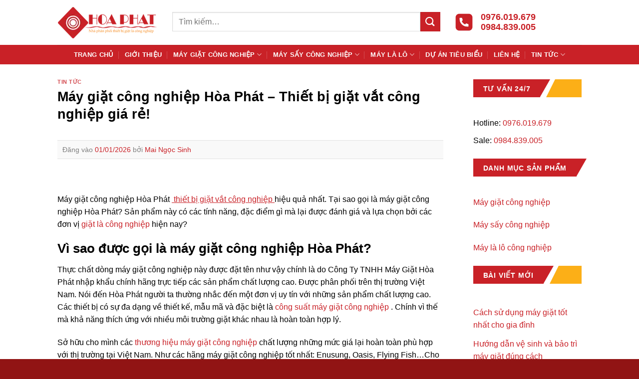

--- FILE ---
content_type: text/html; charset=UTF-8
request_url: https://giatlacongnghiep.net/may-giat-cong-nghiep-hoa-phat.html
body_size: 31416
content:
<!DOCTYPE html><html lang="vi" prefix="og: https://ogp.me/ns#" class="loading-site no-js"><head><meta charset="UTF-8" /><script>if(navigator.userAgent.match(/MSIE|Internet Explorer/i)||navigator.userAgent.match(/Trident\/7\..*?rv:11/i)){var href=document.location.href;if(!href.match(/[?&]nowprocket/)){if(href.indexOf("?")==-1){if(href.indexOf("#")==-1){document.location.href=href+"?nowprocket=1"}else{document.location.href=href.replace("#","?nowprocket=1#")}}else{if(href.indexOf("#")==-1){document.location.href=href+"&nowprocket=1"}else{document.location.href=href.replace("#","&nowprocket=1#")}}}}</script><script>class RocketLazyLoadScripts{constructor(){this.v="1.2.3",this.triggerEvents=["keydown","mousedown","mousemove","touchmove","touchstart","touchend","wheel"],this.userEventHandler=this._triggerListener.bind(this),this.touchStartHandler=this._onTouchStart.bind(this),this.touchMoveHandler=this._onTouchMove.bind(this),this.touchEndHandler=this._onTouchEnd.bind(this),this.clickHandler=this._onClick.bind(this),this.interceptedClicks=[],window.addEventListener("pageshow",t=>{this.persisted=t.persisted}),window.addEventListener("DOMContentLoaded",()=>{this._preconnect3rdParties()}),this.delayedScripts={normal:[],async:[],defer:[]},this.trash=[],this.allJQueries=[]}_addUserInteractionListener(t){if(document.hidden){t._triggerListener();return}this.triggerEvents.forEach(e=>window.addEventListener(e,t.userEventHandler,{passive:!0})),window.addEventListener("touchstart",t.touchStartHandler,{passive:!0}),window.addEventListener("mousedown",t.touchStartHandler),document.addEventListener("visibilitychange",t.userEventHandler)}_removeUserInteractionListener(){this.triggerEvents.forEach(t=>window.removeEventListener(t,this.userEventHandler,{passive:!0})),document.removeEventListener("visibilitychange",this.userEventHandler)}_onTouchStart(t){"HTML"!==t.target.tagName&&(window.addEventListener("touchend",this.touchEndHandler),window.addEventListener("mouseup",this.touchEndHandler),window.addEventListener("touchmove",this.touchMoveHandler,{passive:!0}),window.addEventListener("mousemove",this.touchMoveHandler),t.target.addEventListener("click",this.clickHandler),this._renameDOMAttribute(t.target,"onclick","rocket-onclick"),this._pendingClickStarted())}_onTouchMove(t){window.removeEventListener("touchend",this.touchEndHandler),window.removeEventListener("mouseup",this.touchEndHandler),window.removeEventListener("touchmove",this.touchMoveHandler,{passive:!0}),window.removeEventListener("mousemove",this.touchMoveHandler),t.target.removeEventListener("click",this.clickHandler),this._renameDOMAttribute(t.target,"rocket-onclick","onclick"),this._pendingClickFinished()}_onTouchEnd(t){window.removeEventListener("touchend",this.touchEndHandler),window.removeEventListener("mouseup",this.touchEndHandler),window.removeEventListener("touchmove",this.touchMoveHandler,{passive:!0}),window.removeEventListener("mousemove",this.touchMoveHandler)}_onClick(t){t.target.removeEventListener("click",this.clickHandler),this._renameDOMAttribute(t.target,"rocket-onclick","onclick"),this.interceptedClicks.push(t),t.preventDefault(),t.stopPropagation(),t.stopImmediatePropagation(),this._pendingClickFinished()}_replayClicks(){window.removeEventListener("touchstart",this.touchStartHandler,{passive:!0}),window.removeEventListener("mousedown",this.touchStartHandler),this.interceptedClicks.forEach(t=>{t.target.dispatchEvent(new MouseEvent("click",{view:t.view,bubbles:!0,cancelable:!0}))})}_waitForPendingClicks(){return new Promise(t=>{this._isClickPending?this._pendingClickFinished=t:t()})}_pendingClickStarted(){this._isClickPending=!0}_pendingClickFinished(){this._isClickPending=!1}_renameDOMAttribute(t,e,r){t.hasAttribute&&t.hasAttribute(e)&&(event.target.setAttribute(r,event.target.getAttribute(e)),event.target.removeAttribute(e))}_triggerListener(){this._removeUserInteractionListener(this),"loading"===document.readyState?document.addEventListener("DOMContentLoaded",this._loadEverythingNow.bind(this)):this._loadEverythingNow()}_preconnect3rdParties(){let t=[];document.querySelectorAll("script[type=rocketlazyloadscript]").forEach(e=>{if(e.hasAttribute("src")){let r=new URL(e.src).origin;r!==location.origin&&t.push({src:r,crossOrigin:e.crossOrigin||"module"===e.getAttribute("data-rocket-type")})}}),t=[...new Map(t.map(t=>[JSON.stringify(t),t])).values()],this._batchInjectResourceHints(t,"preconnect")}async _loadEverythingNow(){this.lastBreath=Date.now(),this._delayEventListeners(this),this._delayJQueryReady(this),this._handleDocumentWrite(),this._registerAllDelayedScripts(),this._preloadAllScripts(),await this._loadScriptsFromList(this.delayedScripts.normal),await this._loadScriptsFromList(this.delayedScripts.defer),await this._loadScriptsFromList(this.delayedScripts.async);try{await this._triggerDOMContentLoaded(),await this._triggerWindowLoad()}catch(t){console.error(t)}window.dispatchEvent(new Event("rocket-allScriptsLoaded")),this._waitForPendingClicks().then(()=>{this._replayClicks()}),this._emptyTrash()}_registerAllDelayedScripts(){document.querySelectorAll("script[type=rocketlazyloadscript]").forEach(t=>{t.hasAttribute("data-rocket-src")?t.hasAttribute("async")&&!1!==t.async?this.delayedScripts.async.push(t):t.hasAttribute("defer")&&!1!==t.defer||"module"===t.getAttribute("data-rocket-type")?this.delayedScripts.defer.push(t):this.delayedScripts.normal.push(t):this.delayedScripts.normal.push(t)})}async _transformScript(t){return new Promise((await this._littleBreath(),navigator.userAgent.indexOf("Firefox/")>0||""===navigator.vendor)?e=>{let r=document.createElement("script");[...t.attributes].forEach(t=>{let e=t.nodeName;"type"!==e&&("data-rocket-type"===e&&(e="type"),"data-rocket-src"===e&&(e="src"),r.setAttribute(e,t.nodeValue))}),t.text&&(r.text=t.text),r.hasAttribute("src")?(r.addEventListener("load",e),r.addEventListener("error",e)):(r.text=t.text,e());try{t.parentNode.replaceChild(r,t)}catch(i){e()}}:async e=>{function r(){t.setAttribute("data-rocket-status","failed"),e()}try{let i=t.getAttribute("data-rocket-type"),n=t.getAttribute("data-rocket-src");t.text,i?(t.type=i,t.removeAttribute("data-rocket-type")):t.removeAttribute("type"),t.addEventListener("load",function r(){t.setAttribute("data-rocket-status","executed"),e()}),t.addEventListener("error",r),n?(t.removeAttribute("data-rocket-src"),t.src=n):t.src="data:text/javascript;base64,"+window.btoa(unescape(encodeURIComponent(t.text)))}catch(s){r()}})}async _loadScriptsFromList(t){let e=t.shift();return e&&e.isConnected?(await this._transformScript(e),this._loadScriptsFromList(t)):Promise.resolve()}_preloadAllScripts(){this._batchInjectResourceHints([...this.delayedScripts.normal,...this.delayedScripts.defer,...this.delayedScripts.async],"preload")}_batchInjectResourceHints(t,e){var r=document.createDocumentFragment();t.forEach(t=>{let i=t.getAttribute&&t.getAttribute("data-rocket-src")||t.src;if(i){let n=document.createElement("link");n.href=i,n.rel=e,"preconnect"!==e&&(n.as="script"),t.getAttribute&&"module"===t.getAttribute("data-rocket-type")&&(n.crossOrigin=!0),t.crossOrigin&&(n.crossOrigin=t.crossOrigin),t.integrity&&(n.integrity=t.integrity),r.appendChild(n),this.trash.push(n)}}),document.head.appendChild(r)}_delayEventListeners(t){let e={};function r(t,r){!function t(r){!e[r]&&(e[r]={originalFunctions:{add:r.addEventListener,remove:r.removeEventListener},eventsToRewrite:[]},r.addEventListener=function(){arguments[0]=i(arguments[0]),e[r].originalFunctions.add.apply(r,arguments)},r.removeEventListener=function(){arguments[0]=i(arguments[0]),e[r].originalFunctions.remove.apply(r,arguments)});function i(t){return e[r].eventsToRewrite.indexOf(t)>=0?"rocket-"+t:t}}(t),e[t].eventsToRewrite.push(r)}function i(t,e){let r=t[e];Object.defineProperty(t,e,{get:()=>r||function(){},set(i){t["rocket"+e]=r=i}})}r(document,"DOMContentLoaded"),r(window,"DOMContentLoaded"),r(window,"load"),r(window,"pageshow"),r(document,"readystatechange"),i(document,"onreadystatechange"),i(window,"onload"),i(window,"onpageshow")}_delayJQueryReady(t){let e;function r(r){if(r&&r.fn&&!t.allJQueries.includes(r)){r.fn.ready=r.fn.init.prototype.ready=function(e){return t.domReadyFired?e.bind(document)(r):document.addEventListener("rocket-DOMContentLoaded",()=>e.bind(document)(r)),r([])};let i=r.fn.on;r.fn.on=r.fn.init.prototype.on=function(){if(this[0]===window){function t(t){return t.split(" ").map(t=>"load"===t||0===t.indexOf("load.")?"rocket-jquery-load":t).join(" ")}"string"==typeof arguments[0]||arguments[0]instanceof String?arguments[0]=t(arguments[0]):"object"==typeof arguments[0]&&Object.keys(arguments[0]).forEach(e=>{let r=arguments[0][e];delete arguments[0][e],arguments[0][t(e)]=r})}return i.apply(this,arguments),this},t.allJQueries.push(r)}e=r}r(window.jQuery),Object.defineProperty(window,"jQuery",{get:()=>e,set(t){r(t)}})}async _triggerDOMContentLoaded(){this.domReadyFired=!0,await this._littleBreath(),document.dispatchEvent(new Event("rocket-DOMContentLoaded")),await this._littleBreath(),window.dispatchEvent(new Event("rocket-DOMContentLoaded")),await this._littleBreath(),document.dispatchEvent(new Event("rocket-readystatechange")),await this._littleBreath(),document.rocketonreadystatechange&&document.rocketonreadystatechange()}async _triggerWindowLoad(){await this._littleBreath(),window.dispatchEvent(new Event("rocket-load")),await this._littleBreath(),window.rocketonload&&window.rocketonload(),await this._littleBreath(),this.allJQueries.forEach(t=>t(window).trigger("rocket-jquery-load")),await this._littleBreath();let t=new Event("rocket-pageshow");t.persisted=this.persisted,window.dispatchEvent(t),await this._littleBreath(),window.rocketonpageshow&&window.rocketonpageshow({persisted:this.persisted})}_handleDocumentWrite(){let t=new Map;document.write=document.writeln=function(e){let r=document.currentScript;r||console.error("WPRocket unable to document.write this: "+e);let i=document.createRange(),n=r.parentElement,s=t.get(r);void 0===s&&(s=r.nextSibling,t.set(r,s));let a=document.createDocumentFragment();i.setStart(a,0),a.appendChild(i.createContextualFragment(e)),n.insertBefore(a,s)}}async _littleBreath(){Date.now()-this.lastBreath>45&&(await this._requestAnimFrame(),this.lastBreath=Date.now())}async _requestAnimFrame(){return document.hidden?new Promise(t=>setTimeout(t)):new Promise(t=>requestAnimationFrame(t))}_emptyTrash(){this.trash.forEach(t=>t.remove())}static run(){let t=new RocketLazyLoadScripts;t._addUserInteractionListener(t)}}RocketLazyLoadScripts.run();</script><link rel="profile" href="http://gmpg.org/xfn/11" /><link rel="pingback" href="https://giatlacongnghiep.net/xmlrpc.php" /><script type="rocketlazyloadscript">(function(html){html.className = html.className.replace(/\bno-js\b/,'js')})(document.documentElement);</script><meta name="viewport" content="width=device-width, initial-scale=1" /><!-- Tối ưu hóa công cụ tìm kiếm bởi Rank Math PRO - https://rankmath.com/ --><title>Máy giặt công nghiệp Hòa Phát - Thiết bị giặt vắt công nghiệp giá rẻ!</title><meta name="description" content="Máy giặt công nghiệp Hòa Phát - Thiết bị giặt là công nghiệp hiệu quả, mức giá rẻ.. Vận hành ổn định, tuổi thọ cao. Chế độ bảo hành tốt, hỗ trợ lắp đặt..."/><meta name="robots" content="follow, index, max-snippet:-1, max-video-preview:-1, max-image-preview:large"/><link rel="canonical" href="https://giatlacongnghiep.net/may-giat-cong-nghiep-hoa-phat.html" /><meta property="og:locale" content="vi_VN" /><meta property="og:type" content="article" /><meta property="og:title" content="Máy giặt công nghiệp Hòa Phát - Thiết bị giặt vắt công nghiệp giá rẻ!" /><meta property="og:description" content="Máy giặt công nghiệp Hòa Phát - Thiết bị giặt là công nghiệp hiệu quả, mức giá rẻ.. Vận hành ổn định, tuổi thọ cao. Chế độ bảo hành tốt, hỗ trợ lắp đặt..." /><meta property="og:url" content="https://giatlacongnghiep.net/may-giat-cong-nghiep-hoa-phat.html" /><meta property="og:site_name" content="Thiết Bị Giặt Là Hoà Phát" /><meta property="article:publisher" content="https://www.facebook.com/khomaygiatcongnghiepgiare" /><meta property="article:author" content="https://www.facebook.com/mai.ngocsinh/" /><meta property="article:section" content="Tin Tức" /><meta property="article:published_time" content="2026-01-01T16:03:54+07:00" /><meta property="og:video" content="https://www.youtube.com/embed/dKwSj7bY2kI" /><meta property="video:duration" content="59" /><meta property="ya:ovs:upload_date" content="2019-04-12T00:55:54-07:00" /><meta property="ya:ovs:allow_embed" content="true" /><meta name="twitter:card" content="summary_large_image" /><meta name="twitter:title" content="Máy giặt công nghiệp Hòa Phát - Thiết bị giặt vắt công nghiệp giá rẻ!" /><meta name="twitter:description" content="Máy giặt công nghiệp Hòa Phát - Thiết bị giặt là công nghiệp hiệu quả, mức giá rẻ.. Vận hành ổn định, tuổi thọ cao. Chế độ bảo hành tốt, hỗ trợ lắp đặt..." /><meta name="twitter:site" content="@CongGiat" /><meta name="twitter:creator" content="@CongGiat" /><meta name="twitter:label1" content="Được viết bởi" /><meta name="twitter:data1" content="Mai Ngọc Sinh" /><meta name="twitter:label2" content="Thời gian để đọc" /><meta name="twitter:data2" content="3 phút" /><script type="application/ld+json" class="rank-math-schema-pro">{"@context":"https://schema.org","@graph":[{"@type":"Place","@id":"https://giatlacongnghiep.net/#place","address":{"@type":"PostalAddress","streetAddress":"L\u00f4 20, Sunshine City","addressLocality":"Khu \u0110\u00f4 Th\u1ecb Ciputra, Ph\u01b0\u1eddng \u0110\u00f4ng Ng\u1ea1c, Qu\u1eadn B\u1eafc T\u1eeb Li\u00eam","addressRegion":"H\u00e0 N\u1ed9i","postalCode":"100000","addressCountry":"Vi\u1ec7t Nam"}},{"@type":"Organization","@id":"https://giatlacongnghiep.net/#organization","name":"C\u00f4ng Ty TNHH Thi\u1ebft B\u1ecb Gi\u1eb7t L\u00e0 Ho\u00e0 Ph\u00e1t","url":"https://giatlacongnghiep.net","sameAs":["https://www.facebook.com/khomaygiatcongnghiepgiare","https://twitter.com/CongGiat","https://www.instagram.com/hnis.23/","https://x.com/conggiat","https://www.linkedin.com/in/sinh-mai-02031996","https://telegram.me/sinhmai223"],"email":"kinhdoanh7@thietbithaibinh.com","address":{"@type":"PostalAddress","streetAddress":"L\u00f4 20, Sunshine City","addressLocality":"Khu \u0110\u00f4 Th\u1ecb Ciputra, Ph\u01b0\u1eddng \u0110\u00f4ng Ng\u1ea1c, Qu\u1eadn B\u1eafc T\u1eeb Li\u00eam","addressRegion":"H\u00e0 N\u1ed9i","postalCode":"100000","addressCountry":"Vi\u1ec7t Nam"},"logo":{"@type":"ImageObject","@id":"https://giatlacongnghiep.net/#logo","url":"https://giatlacongnghiep.net/wp-content/uploads/2020/09/cropped-logo-hoaphat250x100.png","contentUrl":"https://giatlacongnghiep.net/wp-content/uploads/2020/09/cropped-logo-hoaphat250x100.png","caption":"Thi\u1ebft B\u1ecb Gi\u1eb7t L\u00e0 Ho\u00e0 Ph\u00e1t","inLanguage":"vi","width":"250","height":"100"},"contactPoint":[{"@type":"ContactPoint","telephone":"+84976019679","contactType":"customer support"}],"description":"Nh\u00e0 cung c\u1ea5p thi\u1ebft b\u1ecb gi\u1eb7t l\u00e0 c\u00f4ng nghi\u1ec7p, m\u00e1y gi\u1eb7t c\u00f4ng nghi\u1ec7p ch\u00ednh h\u00e3ng nh\u1eadp kh\u1ea9u tr\u1ef1c ti\u1ebfp, ch\u1ea5t l\u01b0\u1ee3ng cao, \u0111a d\u1ea1ng th\u01b0\u01a1ng thi\u1ec7u, m\u1eabu m\u00e3. \u0110\u1ea3m b\u1ea3o m\u1ee9c gi\u00e1 r\u1ebb nh\u1ea5t th\u1ecb tr\u01b0\u1eddng.","taxID":"0108380741","location":{"@id":"https://giatlacongnghiep.net/#place"}},{"@type":"WebSite","@id":"https://giatlacongnghiep.net/#website","url":"https://giatlacongnghiep.net","name":"Thi\u1ebft B\u1ecb Gi\u1eb7t L\u00e0 Ho\u00e0 Ph\u00e1t","alternateName":"Gi\u1eb7t L\u00e0 Ho\u00e0 Ph\u00e1t - Nh\u00e0 cung c\u1ea5p thi\u1ebft b\u1ecb gi\u1eb7t l\u00e0 c\u00f4ng nghi\u1ec7p","publisher":{"@id":"https://giatlacongnghiep.net/#organization"},"inLanguage":"vi"},{"@type":"BreadcrumbList","@id":"https://giatlacongnghiep.net/may-giat-cong-nghiep-hoa-phat.html#breadcrumb","itemListElement":[{"@type":"ListItem","position":"1","item":{"@id":"https://giatlacongnghiep.net","name":"Thi\u1ebft B\u1ecb Gi\u1eb7t L\u00e0 Ho\u00e0 Ph\u00e1t"}},{"@type":"ListItem","position":"2","item":{"@id":"https://giatlacongnghiep.net/tin-tuc","name":"Tin T\u1ee9c"}},{"@type":"ListItem","position":"3","item":{"@id":"https://giatlacongnghiep.net/may-giat-cong-nghiep-hoa-phat.html","name":"M\u00e1y gi\u1eb7t c\u00f4ng nghi\u1ec7p H\u00f2a Ph\u00e1t &#8211; Thi\u1ebft b\u1ecb gi\u1eb7t v\u1eaft c\u00f4ng nghi\u1ec7p gi\u00e1 r\u1ebb!"}}]},{"@type":"WebPage","@id":"https://giatlacongnghiep.net/may-giat-cong-nghiep-hoa-phat.html#webpage","url":"https://giatlacongnghiep.net/may-giat-cong-nghiep-hoa-phat.html","name":"M\u00e1y gi\u1eb7t c\u00f4ng nghi\u1ec7p H\u00f2a Ph\u00e1t - Thi\u1ebft b\u1ecb gi\u1eb7t v\u1eaft c\u00f4ng nghi\u1ec7p gi\u00e1 r\u1ebb!","datePublished":"2026-01-01T16:03:54+07:00","dateModified":"2026-01-01T16:03:54+07:00","isPartOf":{"@id":"https://giatlacongnghiep.net/#website"},"inLanguage":"vi","breadcrumb":{"@id":"https://giatlacongnghiep.net/may-giat-cong-nghiep-hoa-phat.html#breadcrumb"}},{"@type":"Person","@id":"https://giatlacongnghiep.net/tac-gia/maisinh","name":"Mai Ng\u1ecdc Sinh","description":"Mai Ng\u1ecdc Sinh - t\u00e1c gi\u1ea3 t\u1ea1i Thi\u1ebft B\u1ecb Gi\u1eb7t L\u00e0 H\u00f2a Ph\u00e1t. V\u1edbi nhi\u1ec1u n\u0103m kinh nghi\u1ec7m trong l\u0129nh v\u1ef1c marketing online m\u00e1y gi\u1eb7t c\u00f4ng nghi\u1ec7p t\u00f4i c\u00f3 ki\u1ebfn th\u1ee9c chuy\u00ean s\u00e2u v\u1ec1 th\u1ecb tr\u01b0\u1eddng gi\u1eb7t l\u00e0 c\u00f4ng nghi\u1ec7p","url":"https://giatlacongnghiep.net/tac-gia/maisinh","image":{"@type":"ImageObject","@id":"https://secure.gravatar.com/avatar/beb692713608881bbf791bee8cf929048640b60ad55fdbffeb510bfb1c0ab4e6?s=96&amp;d=mm&amp;r=g","url":"https://secure.gravatar.com/avatar/beb692713608881bbf791bee8cf929048640b60ad55fdbffeb510bfb1c0ab4e6?s=96&amp;d=mm&amp;r=g","caption":"Mai Ng\u1ecdc Sinh","inLanguage":"vi"},"sameAs":["https://giatlacongnghiep.net","https://www.facebook.com/mai.ngocsinh/","https://twitter.com/@CongGiat","https://www.instagram.com/hnis.23/"],"worksFor":{"@id":"https://giatlacongnghiep.net/#organization"}},{"@type":"BlogPosting","headline":"M\u00e1y gi\u1eb7t c\u00f4ng nghi\u1ec7p H\u00f2a Ph\u00e1t - Thi\u1ebft b\u1ecb gi\u1eb7t v\u1eaft c\u00f4ng nghi\u1ec7p gi\u00e1 r\u1ebb!","description":"M\u00e1y gi\u1eb7t c\u00f4ng nghi\u1ec7p H\u00f2a Ph\u00e1t - Thi\u1ebft b\u1ecb gi\u1eb7t l\u00e0 c\u00f4ng nghi\u1ec7p hi\u1ec7u qu\u1ea3, m\u1ee9c gi\u00e1 r\u1ebb.. V\u1eadn h\u00e0nh \u1ed5n \u0111\u1ecbnh, tu\u1ed5i th\u1ecd cao. Ch\u1ebf \u0111\u1ed9 b\u1ea3o h\u00e0nh t\u1ed1t, h\u1ed7 tr\u1ee3 l\u1eafp \u0111\u1eb7t...","datePublished":"2026-01-01T16:03:54+07:00","dateModified":"2026-01-01T16:03:54+07:00","author":{"@id":"https://giatlacongnghiep.net/tac-gia/maisinh","name":"Mai Ng\u1ecdc Sinh"},"name":"M\u00e1y gi\u1eb7t c\u00f4ng nghi\u1ec7p H\u00f2a Ph\u00e1t - Thi\u1ebft b\u1ecb gi\u1eb7t v\u1eaft c\u00f4ng nghi\u1ec7p gi\u00e1 r\u1ebb!","articleSection":"Tin T\u1ee9c","@id":"https://giatlacongnghiep.net/may-giat-cong-nghiep-hoa-phat.html#schema-14690","isPartOf":{"@id":"https://giatlacongnghiep.net/may-giat-cong-nghiep-hoa-phat.html#webpage"},"publisher":{"@id":"https://giatlacongnghiep.net/#organization"},"inLanguage":"vi","mainEntityOfPage":{"@id":"https://giatlacongnghiep.net/may-giat-cong-nghiep-hoa-phat.html#webpage"}},{"@type":"VideoObject","name":"M\u00e1y gi\u1eb7t c\u00f4ng nghi\u1ec7p H\u00f2a Ph\u00e1t - Thi\u1ebft b\u1ecb gi\u1eb7t v\u1eaft c\u00f4ng nghi\u1ec7p gi\u00e1 r\u1ebb!","description":"M\u00e1y gi\u1eb7t c\u00f4ng nghi\u1ec7p H\u00f2a Ph\u00e1t - Thi\u1ebft b\u1ecb gi\u1eb7t l\u00e0 c\u00f4ng nghi\u1ec7p hi\u1ec7u qu\u1ea3, m\u1ee9c gi\u00e1 r\u1ebb.. V\u1eadn h\u00e0nh \u1ed5n \u0111\u1ecbnh, tu\u1ed5i th\u1ecd cao. Ch\u1ebf \u0111\u1ed9 b\u1ea3o h\u00e0nh t\u1ed1t, h\u1ed7 tr\u1ee3 l\u1eafp \u0111\u1eb7t...","uploadDate":"2019-04-12T00:55:54-07:00","embedUrl":"https://www.youtube.com/embed/dKwSj7bY2kI","duration":"PT0M59S","width":"640","height":"360","isFamilyFriendly":"True","@id":"https://giatlacongnghiep.net/may-giat-cong-nghiep-hoa-phat.html#schema-14691","isPartOf":{"@id":"https://giatlacongnghiep.net/may-giat-cong-nghiep-hoa-phat.html#webpage"},"publisher":{"@id":"https://giatlacongnghiep.net/#organization"},"inLanguage":"vi"}]}</script><!-- /Plugin SEO WordPress Rank Math --><link rel='prefetch' href='https://giatlacongnghiep.net/wp-content/themes/flatsome/assets/js/flatsome.js?ver=22889b626eb7ec03b5a4' /><link rel='prefetch' href='https://giatlacongnghiep.net/wp-content/themes/flatsome/assets/js/chunk.slider.js?ver=3.20.0' /><link rel='prefetch' href='https://giatlacongnghiep.net/wp-content/themes/flatsome/assets/js/chunk.popups.js?ver=3.20.0' /><link rel='prefetch' href='https://giatlacongnghiep.net/wp-content/themes/flatsome/assets/js/chunk.tooltips.js?ver=3.20.0' /><link rel='prefetch' href='https://giatlacongnghiep.net/wp-content/themes/flatsome/assets/js/woocommerce.js?ver=1c9be63d628ff7c3ff4c' /><link rel="alternate" type="application/rss+xml" title="Dòng thông tin Thiết Bị Giặt Là Hoà Phát &raquo;" href="https://giatlacongnghiep.net/feed" /><link rel="alternate" type="application/rss+xml" title="Thiết Bị Giặt Là Hoà Phát &raquo; Dòng bình luận" href="https://giatlacongnghiep.net/comments/feed" /><link rel="alternate" type="application/rss+xml" title="Thiết Bị Giặt Là Hoà Phát &raquo; Máy giặt công nghiệp Hòa Phát &#8211; Thiết bị giặt vắt công nghiệp giá rẻ! Dòng bình luận" href="https://giatlacongnghiep.net/may-giat-cong-nghiep-hoa-phat.html/feed" /><link rel="alternate" title="oNhúng (JSON)" type="application/json+oembed" href="https://giatlacongnghiep.net/wp-json/oembed/1.0/embed?url=https%3A%2F%2Fgiatlacongnghiep.net%2Fmay-giat-cong-nghiep-hoa-phat.html" /><link rel="alternate" title="oNhúng (XML)" type="text/xml+oembed" href="https://giatlacongnghiep.net/wp-json/oembed/1.0/embed?url=https%3A%2F%2Fgiatlacongnghiep.net%2Fmay-giat-cong-nghiep-hoa-phat.html&#038;format=xml" /><style id='wp-img-auto-sizes-contain-inline-css' type='text/css'>img:is([sizes=auto i],[sizes^="auto," i]){contain-intrinsic-size:3000px 1500px}
/*# sourceURL=wp-img-auto-sizes-contain-inline-css */</style><link rel='stylesheet' id='kk-star-ratings-css' href='https://giatlacongnghiep.net/wp-content/plugins/kk-star-ratings/src/core/public/css/kk-star-ratings.min.css' type='text/css' media='all' /><link data-minify="1" rel='stylesheet' id='contact-form-7-css' href='https://giatlacongnghiep.net/wp-content/cache/min/1/wp-content/plugins/contact-form-7/includes/css/styles.css?ver=1767761439' type='text/css' media='all' /><link data-minify="1" rel='stylesheet' id='related-posts-by-taxonomy-css' href='https://giatlacongnghiep.net/wp-content/cache/min/1/wp-content/plugins/related-posts-by-taxonomy/includes/assets/css/styles.css?ver=1767761439' type='text/css' media='all' /><style id='woocommerce-inline-inline-css' type='text/css'>.woocommerce form .form-row .required { visibility: visible; }
/*# sourceURL=woocommerce-inline-inline-css */</style><link data-minify="1" rel='stylesheet' id='fixedtoc-style-css' href='https://giatlacongnghiep.net/wp-content/cache/min/1/wp-content/plugins/fixed-toc/frontend/assets/css/ftoc.css?ver=1767761441' type='text/css' media='all' /><style id='fixedtoc-style-inline-css' type='text/css'>.ftwp-in-post#ftwp-container-outer { height: auto;
}
.ftwp-in-post#ftwp-container-outer.ftwp-float-center { width: auto;
}
#ftwp-container.ftwp-wrap #ftwp-contents { width: auto; height: auto;
}
.ftwp-in-post#ftwp-container-outer #ftwp-contents { height: auto;
}
.ftwp-in-post#ftwp-container-outer.ftwp-float-center #ftwp-contents { width: auto;
}
#ftwp-container.ftwp-wrap #ftwp-trigger { width: 50px; height: 50px; font-size: 30px;
}
#ftwp-container #ftwp-trigger.ftwp-border-medium { font-size: 29px;
}
#ftwp-container.ftwp-wrap #ftwp-header { font-size: 22px; font-family: inherit;
}
#ftwp-container.ftwp-wrap #ftwp-header-title { font-weight: bold;
}
#ftwp-container.ftwp-wrap #ftwp-list { font-size: 14px; font-family: inherit;
}
#ftwp-container #ftwp-list.ftwp-liststyle-decimal .ftwp-anchor::before { font-size: 14px;
}
#ftwp-container #ftwp-list.ftwp-strong-first>.ftwp-item>.ftwp-anchor .ftwp-text { font-size: 15.4px;
}
#ftwp-container #ftwp-list.ftwp-strong-first.ftwp-liststyle-decimal>.ftwp-item>.ftwp-anchor::before { font-size: 15.4px;
}
#ftwp-container.ftwp-wrap #ftwp-trigger { color: #333; background: rgba(243,243,243,0.95);
}
#ftwp-container.ftwp-wrap #ftwp-trigger { border-color: rgba(51,51,51,0.95);
}
#ftwp-container.ftwp-wrap #ftwp-contents { border-color: rgba(51,51,51,0.95);
}
#ftwp-container.ftwp-wrap #ftwp-header { color: #333; background: rgba(243,243,243,0.95);
}
#ftwp-container.ftwp-wrap #ftwp-contents:hover #ftwp-header { background: #f3f3f3;
}
#ftwp-container.ftwp-wrap #ftwp-list { color: #333; background: rgba(243,243,243,0.95);
}
#ftwp-container.ftwp-wrap #ftwp-contents:hover #ftwp-list { background: #f3f3f3;
}
#ftwp-container.ftwp-wrap #ftwp-list .ftwp-anchor:hover { color: #00A368;
}
#ftwp-container.ftwp-wrap #ftwp-list .ftwp-anchor:focus, #ftwp-container.ftwp-wrap #ftwp-list .ftwp-active, #ftwp-container.ftwp-wrap #ftwp-list .ftwp-active:hover { color: #fff;
}
#ftwp-container.ftwp-wrap #ftwp-list .ftwp-text::before { background: rgba(221,51,51,0.95);
}
.ftwp-heading-target::before { background: rgba(221,51,51,0.95);
}
/*# sourceURL=fixedtoc-style-inline-css */</style><link data-minify="1" rel='stylesheet' id='flatsome-main-css' href='https://giatlacongnghiep.net/wp-content/cache/min/1/wp-content/themes/flatsome/assets/css/flatsome.css?ver=1767761439' type='text/css' media='all' /><style id='flatsome-main-inline-css' type='text/css'>@font-face { font-family: "fl-icons"; font-display: block; src: url(https://giatlacongnghiep.net/wp-content/themes/flatsome/assets/css/icons/fl-icons.eot?v=3.20.0); src: url(https://giatlacongnghiep.net/wp-content/themes/flatsome/assets/css/icons/fl-icons.eot#iefix?v=3.20.0) format("embedded-opentype"), url(https://giatlacongnghiep.net/wp-content/themes/flatsome/assets/css/icons/fl-icons.woff2?v=3.20.0) format("woff2"), url(https://giatlacongnghiep.net/wp-content/themes/flatsome/assets/css/icons/fl-icons.ttf?v=3.20.0) format("truetype"), url(https://giatlacongnghiep.net/wp-content/themes/flatsome/assets/css/icons/fl-icons.woff?v=3.20.0) format("woff"), url(https://giatlacongnghiep.net/wp-content/themes/flatsome/assets/css/icons/fl-icons.svg?v=3.20.0#fl-icons) format("svg"); }
/*# sourceURL=flatsome-main-inline-css */</style><link data-minify="1" rel='stylesheet' id='flatsome-shop-css' href='https://giatlacongnghiep.net/wp-content/cache/min/1/wp-content/themes/flatsome/assets/css/flatsome-shop.css?ver=1767761439' type='text/css' media='all' /><style id='rocket-lazyload-inline-css' type='text/css'>.rll-youtube-player{position:relative;padding-bottom:56.23%;height:0;overflow:hidden;max-width:100%;}.rll-youtube-player:focus-within{outline: 2px solid currentColor;outline-offset: 5px;}.rll-youtube-player iframe{position:absolute;top:0;left:0;width:100%;height:100%;z-index:100;background:0 0}.rll-youtube-player img{bottom:0;display:block;left:0;margin:auto;max-width:100%;width:100%;position:absolute;right:0;top:0;border:none;height:auto;-webkit-transition:.4s all;-moz-transition:.4s all;transition:.4s all}.rll-youtube-player img:hover{-webkit-filter:brightness(75%)}.rll-youtube-player .play{height:100%;width:100%;left:0;top:0;position:absolute;background:url(https://giatlacongnghiep.net/wp-content/plugins/wp-rocket/assets/img/youtube.png) no-repeat center;background-color: transparent !important;cursor:pointer;border:none;}
/*# sourceURL=rocket-lazyload-inline-css */</style><link rel="https://api.w.org/" href="https://giatlacongnghiep.net/wp-json/" /><link rel="alternate" title="JSON" type="application/json" href="https://giatlacongnghiep.net/wp-json/wp/v2/posts/9834" /><link rel="EditURI" type="application/rsd+xml" title="RSD" href="https://giatlacongnghiep.net/xmlrpc.php?rsd" /><link rel='shortlink' href='https://giatlacongnghiep.net/?p=9834' /><script type="application/ld+json">{ "@context": "https://schema.org/", "@type": "CreativeWorkSeries", "name": "Máy giặt công nghiệp Hòa Phát - Thiết bị giặt vắt công nghiệp giá rẻ!", "aggregateRating": { "@type": "AggregateRating", "ratingValue": "5", "bestRating": "5", "ratingCount": "100" }
}</script><!-- Google Tag Manager --><script type="rocketlazyloadscript">(function(w,d,s,l,i){w[l]=w[l]||[];w[l].push({'gtm.start': new Date().getTime(),event:'gtm.js'});var f=d.getElementsByTagName(s)[0], j=d.createElement(s),dl=l!='dataLayer'?'&l='+l:'';j.async=true;j.src= 'https://www.googletagmanager.com/gtm.js?id='+i+dl;f.parentNode.insertBefore(j,f); })(window,document,'script','dataLayer','GTM-PMC24W7W');</script><!-- End Google Tag Manager --><!-- Global site tag (gtag.js) - Google Analytics --><script type="rocketlazyloadscript" async data-rocket-src="https://www.googletagmanager.com/gtag/js?id=G-8W1QGLFQLT"></script><script type="rocketlazyloadscript">window.dataLayer = window.dataLayer || []; function gtag(){dataLayer.push(arguments);} gtag('js', new Date()); gtag('config', 'G-8W1QGLFQLT');</script><meta name="google-site-verification" content="7LpliVjeMRirpgzyAAOSTw5FFL5lg27UdnpKjjjlc9s" /><!-- Meta Pixel Code --><script type="rocketlazyloadscript">!function(f,b,e,v,n,t,s) {if(f.fbq)return;n=f.fbq=function(){n.callMethod? n.callMethod.apply(n,arguments):n.queue.push(arguments)}; if(!f._fbq)f._fbq=n;n.push=n;n.loaded=!0;n.version='2.0'; n.queue=[];t=b.createElement(e);t.async=!0; t.src=v;s=b.getElementsByTagName(e)[0]; s.parentNode.insertBefore(t,s)}(window, document,'script', 'https://connect.facebook.net/en_US/fbevents.js'); fbq('init', '350053267889640'); fbq('track', 'PageView');</script><noscript><img height="1" width="1" style="display:none" src="https://www.facebook.com/tr?id=350053267889640&ev=PageView&noscript=1" /></noscript><!-- End Meta Pixel Code --><meta name="google-site-verification" content="DaOdHHoVj1bv7FXbK4_GEu6oH0E96M3J5ZkCvsw87js" /><meta name='dmca-site-verification' content='Ymg2V3gydTcvSTJ1cTJ4cUlHTkFoZkhFRVp0cFNSbkExTTdXVERDSGU5WT01' /><script type="application/ld+json">{ "@context": "https://schema.org/", "@type": "WebSite", "name": "Thiết Bị Giặt Là Hòa Phát", "url": "https://giatlacongnghiep.net/", "potentialAction": { "@type": "SearchAction", "target": "https://giatlacongnghiep.net/?s={search_term_string}", "query-input": "required name=search_term_string" } }</script><!-- Google Tag Manager --><script type="rocketlazyloadscript">(function(w,d,s,l,i){w[l]=w[l]||[];w[l].push({'gtm.start': new Date().getTime(),event:'gtm.js'});var f=d.getElementsByTagName(s)[0], j=d.createElement(s),dl=l!='dataLayer'?'&l='+l:'';j.async=true;j.src= 'https://www.googletagmanager.com/gtm.js?id='+i+dl;f.parentNode.insertBefore(j,f); })(window,document,'script','dataLayer','GTM-PW549B7Q');</script><!-- End Google Tag Manager --><!-- Google tag (gtag.js) --><script type="rocketlazyloadscript" async data-rocket-src="https://www.googletagmanager.com/gtag/js?id=G-ELF3KHKX61"></script><script type="rocketlazyloadscript">window.dataLayer = window.dataLayer || []; function gtag(){dataLayer.push(arguments);} gtag('js', new Date()); gtag('config', 'G-ELF3KHKX61');</script><link rel="canonical" href="https://giatlacongnghiep.net/may-giat-cong-nghiep-hoa-phat.html" /><meta name="viewport" content="width=device-width, initial-scale=1"><noscript><style>.woocommerce-product-gallery{ opacity: 1 !important; }</style></noscript><link rel="icon" href="https://giatlacongnghiep.net/wp-content/uploads/2025/07/cropped-logo-thiet-bi-giat-la-hoa-phat-32x32.png" sizes="32x32" /><link rel="icon" href="https://giatlacongnghiep.net/wp-content/uploads/2025/07/cropped-logo-thiet-bi-giat-la-hoa-phat-192x192.png" sizes="192x192" /><link rel="apple-touch-icon" href="https://giatlacongnghiep.net/wp-content/uploads/2025/07/cropped-logo-thiet-bi-giat-la-hoa-phat-180x180.png" /><meta name="msapplication-TileImage" content="https://giatlacongnghiep.net/wp-content/uploads/2025/07/cropped-logo-thiet-bi-giat-la-hoa-phat-270x270.png" /><style id="custom-css" type="text/css">:root {--primary-color: #c92127;--fs-color-primary: #c92127;--fs-color-secondary: #c92127;--fs-color-success: #627D47;--fs-color-alert: #b20000;--fs-color-base: #0a0a0a;--fs-experimental-link-color: #c92127;--fs-experimental-link-color-hover: #f68b1f;}.tooltipster-base {--tooltip-color: #fff;--tooltip-bg-color: #000;}.off-canvas-right .mfp-content, .off-canvas-left .mfp-content {--drawer-width: 300px;}.off-canvas .mfp-content.off-canvas-cart {--drawer-width: 360px;}.sticky-add-to-cart--active, #wrapper,#main,#main.dark{background-color: #ffffff}.header-main{height: 90px}#logo img{max-height: 90px}#logo{width:200px;}.header-bottom{min-height: 10px}.header-top{min-height: 30px}.transparent .header-main{height: 90px}.transparent #logo img{max-height: 90px}.has-transparent + .page-title:first-of-type,.has-transparent + #main >.page-title,.has-transparent + #main >div >.page-title,.has-transparent + #main .page-header-wrapper:first-of-type .page-title{padding-top: 140px;}.header.show-on-scroll,.stuck .header-main{height:78px!important}.stuck #logo img{max-height: 78px!important}.header-bg-color {background-color: #ffffff}.header-bottom {background-color: #c92127}.stuck .header-main .nav >li >a{line-height: 50px }.header-bottom-nav >li >a{line-height: 16px }@media (max-width: 549px) {.header-main{height: 70px}#logo img{max-height: 70px}}.nav-dropdown{border-radius:5px}.nav-dropdown{font-size:100%}h1,h2,h3,h4,h5,h6,.heading-font{color: #0a0a0a;}.header:not(.transparent) .header-bottom-nav.nav >li >a{color: #ffffff;}.header:not(.transparent) .header-bottom-nav.nav >li >a:hover,.header:not(.transparent) .header-bottom-nav.nav >li.active >a,.header:not(.transparent) .header-bottom-nav.nav >li.current >a,.header:not(.transparent) .header-bottom-nav.nav >li >a.active,.header:not(.transparent) .header-bottom-nav.nav >li >a.current{color: #ffffff;}.header-bottom-nav.nav-line-bottom >li >a:before,.header-bottom-nav.nav-line-grow >li >a:before,.header-bottom-nav.nav-line >li >a:before,.header-bottom-nav.nav-box >li >a:hover,.header-bottom-nav.nav-box >li.active >a,.header-bottom-nav.nav-pills >li >a:hover,.header-bottom-nav.nav-pills >li.active >a{color:#FFF!important;background-color: #ffffff;}.widget:where(:not(.widget_shopping_cart)) a{color: #000000;}.widget:where(:not(.widget_shopping_cart)) a:hover{color: #000000;}.widget .tagcloud a:hover{border-color: #000000; background-color: #000000;}.shop-page-title.featured-title .title-overlay{background-color: rgba(0,0,0,0.3);}@media screen and (min-width: 550px){.products .box-vertical .box-image{min-width: 247px!important;width: 247px!important;}}.absolute-footer, html{background-color: #911414}.page-title-small + main .product-container >.row{padding-top:0;}.nav-vertical-fly-out >li + li {border-top-width: 1px; border-top-style: solid;}/* Custom CSS */.xem-them .tieu-de-xem-them {font-weight: 700;display: block;margin-bottom: 10px;margin-top: 10px;font-size: 19px;color: black;}.xem-them ul li {margin-bottom: 5px;}.xem-them ul li a {font-weight: 700;font-size: 16px;color: black;}.xem-them ul li a:hover {text-decoration: underline;}.blog-single .entry-meta {text-transform: none;font-size: 14px;letter-spacing: 0;color: gray;border-top: 1px solid #e2e2e2;border-bottom: 1px solid #e2e2e2;padding: 10px;background: #f9f9f9;}.danh-muc {margin-bottom: 15px;}.danh-muc span.title, .the-tim-kiem span.title {border-radius: 4px;background: #c92127;padding: 4px 10px;color: white;margin-right: 5px;}.danh-muc a, .the-tim-kiem a {line-height:32px;border-radius: 4px;margin-bottom: 10px;margin-right: 10px;padding: 4px 10px;background: #dedede;color: #464646;}.danh-muc a:hover, .the-tim-kiem a:hover {background: #c92127;color: white;}.bai-viet-lien-quan {margin-top: 15px;}.bai-viet-lien-quan h3 {font-size: 19px;color: black;}.bai-viet-lien-quan ul {margin-bottom: 0;display: inline-block;width: 100%;}.bai-viet-lien-quan ul li {list-style: none;width: 25%;color: graytext;float: left;padding-left: 4px;padding-right: 5px;}.bai-viet-lien-quan ul li .box-image img {height: 120px;border-radius: 4px;object-fit: cover;object-position: center;}.bai-viet-lien-quan h4 {font-size: 15px;color: black;line-height: 19px;padding-top: 7px;height: 64px;overflow: hidden;}.label-new.menu-item >a:after{content:"Mới";}.label-hot.menu-item >a:after{content:"Nổi bật";}.label-sale.menu-item >a:after{content:"Giảm giá";}.label-popular.menu-item >a:after{content:"Phổ biến";}</style><style type="text/css" id="wp-custom-css">span.amount { font-weight: bold; text-transform: uppercase; color: #c92127;
}
a::before, a::after { content: " "; display: inline;
}
.dark, .dark p, .dark td { color: #000;
}
.bg-fill { background-color: #c92127; }
.product-small.box { padding: 7px 7px 7px 7px; border: 1px solid #f9f9f9; box-shadow: 0 2px 5px #eee; border-radius: 5px; overflow: hidden; transition: .5s; text-align: right; background: #f9f9f9;
}
.widget-title span { line-height: 24px;
}
.box-text h1, .box-text h2, .box-text h3, .box-text h4, .box-text h5, .box-text h6, .box-text a:not(.button) { color: black; line-height: 1.3; margin-top: .1em; margin-bottom: .1em;
}
.product-small.box:hover { border: 1px solid #c92127; border-radius: 10px;
}
#product-sidebar span.widget-title, #shop-sidebar span.widget-title { letter-spacing: 0; font-size: 14px; display: block; margin-bottom: 15px; display: block; width: 100%; color: #fff; background: var(--primary-color); padding-left: 15px; line-height: 40px;
}
.widget-title { text-transform: none; letter-spacing: 0; font-size: 14px; display: block; margin-bottom: 15px; display: block; width: 100%; color: #fff; background: var(--primary-color); padding-left: 15px; line-height: 40px;
}
.product-section-title-related { letter-spacing: 0; font-size: 14px; display: block; margin-bottom: 15px; display: block; width: 100%; color: #fff; background: var(--primary-color); padding-left: 15px; }
.title_ft{ text-transform: uppercase; position: relative; margin-bottom: 15px;
}
.title_ft:before{ content: ""; width: 50px; height: 2px; background: #FA9D24; position: absolute; top: 100%; left: 0; z-index: 9;
}
.title_ft:after{ content: ""; width: 100%; height: 2px; background: #fff; position: absolute; top: 100%; left: 0;
}
.section2 .icon-box { box-shadow: 3px 5px 1px #c92127; background: white; padding: 10px; border-radius: 15px; border: 1px solid #e3e3e3;
}
.div-logo .row{ border: solid 1px #ddd; padding: 10px 30px; margin-left: 0px !important; margin-right: 0px !important;
}
.div-logo .row .box-image{ border: solid 1px #eee; padding: 2px;
}
.div-logo button{ display: none;
}
.div-logo .gallery-col{ padding-bottom: 0px;
}
.div-logo .gallery-col .box .box-text{
display: none;
}
.loch33,span.widget-title { padding: 0; height: 36px; margin: 0; background: #FCAF17; overflow: hidden; display: block; margin-bottom: 20px;
}
span.locf,.widget-title span { position: absolute; font-size: 14px; color: #fff; padding: 7px 20px; text-transform: uppercase; background: var(--primary-color); clear: both; height: 36px; font-weight: 700;
}
.widget-title span{ line-height: 24px;
}
span.locf:before,.widget-title span:before { left: 100%; top: 0; height: 0; width: 30px; position: absolute; content: " "; pointer-events: none; margin-left: 0; margin-top: 0; border-top: 42px solid #fff; border-right: 21px solid transparent;
}
span.locf:after,.widget-title span:after { left: 100%; top: 0; height: 0; width: 0; position: absolute; content: " "; pointer-events: none; margin-left: 0; margin-top: 0; border-top: 35px solid var(--primary-color); border-right: 20px solid transparent;
}
.loch33 .ttr{ position: absolute; right: 10px; top: 0; font-size: 14px; padding: 7px 0; text-transform: uppercase; clear: both; height: 36px; font-weight: 700;
}
.loch33 .ttr a{ color: #000000; padding: 0 5px;
}
.loch33 .ttr a:hover{ color: #fff;
}
/*tag trang chủ*/
.tag-wrapper p,
.title_faq { font-size: 24px; font-family: var(--semi); color: #444;
} .tag-wrapper ul { list-style: none; display: flex; gap: 0; margin: 0; flex-wrap: wrap;
} .tag-wrapper ul li a { font-size: 12px; padding: 0px 8px; margin-right: 8px; height: 30px; min-height: 28px; display: inline-flex; align-items: center; margin-top: 4px; margin-bottom: 4px; border-radius: 4px; background: #f3f4f6; color: #444;
} .tag-wrapper ul li a:hover { background-color: var(--primary-color); color: white;
} .tag-wrapper ul li { margin: 0
}
/* Style 7 ----------------------------- */
.seven h2 {
text-align: center; font-size:30px; font-weight:300; color:#222; letter-spacing:1px; text-transform: uppercase; display: grid; grid-template-columns: 1fr max-content 1fr; grid-template-rows: 27px 0; grid-gap: 20px; align-items: center;
} .seven h2:after,.seven h2:before { content: " "; display: block; border-bottom: 1px solid #c50000; border-top: 1px solid #c50000; height: 5px; background-color:#f8f8f8;
}
.absolute-footer.dark { color: hsl(0deg 0% 100%);
} .dark, .dark p, .dark td { color: black;
} .dark .widget a:hover, .dark a:hover { color: #000000;
}
.dark .widget>ul>li.active>a, .dark .widget>ul>li.current-cat>a, .dark .widget>ul>li>a:hover, .dark ul.menu>li.active>a, .dark ul.menu>li.current-cat>a, .dark ul.menu>li>a:hover { color: #000000;
} .dark .nav-vertical li li.menu-item-has-children>a, .dark .nav-vertical-fly-out>li>a, .dark .nav-vertical>li>ul li a, .dark .nav>li.html, .dark .nav>li>a, .nav-dark .is-outline, .nav-dark .nav>li>a, .nav-dark .nav>li>button, .nav-dropdown.dark .nav-column>li>a, .nav-dropdown.dark>li>a { color: hsl(0deg 0% 0% / 80%);
}
.dark .nav-vertical-fly-out>li>a:hover, .dark .nav>li.active>a, .dark .nav>li>a.active, .dark .nav>li>a:hover, .nav-dark .nav>li.active>a, .nav-dark .nav>li.current>a, .nav-dark .nav>li>a.active, .nav-dark .nav>li>a:hover, .nav-dark a.plain:hover, .nav-dropdown.dark .nav-column>li>a:hover, .nav-dropdown.dark>li>a:hover { color: #000000;
}
.dark .price, .dark .price del, .dark span.amount { color: #c71e1e;
}
.dark .breadcrumbs a { color: #000000;
}
.dark .heading-font, .dark a.lead, .dark h1, .dark h2, .dark h3, .dark h4, .dark h5, .dark h6, .dark label, .hover-dark:hover a, .hover-dark:hover h1, .hover-dark:hover h2, .hover-dark:hover h3, .hover-dark:hover h4, .hover-dark:hover h5, .hover-dark:hover h6, .hover-dark:hover p{ color: black;
}
.dark .breadcrumbs { color: #000000;
}</style><style id="kirki-inline-styles"></style><noscript><style id="rocket-lazyload-nojs-css">.rll-youtube-player, [data-lazy-src]{display:none !important;}</style></noscript><link data-minify="1" rel='stylesheet' id='wc-blocks-style-css' href='https://giatlacongnghiep.net/wp-content/cache/min/1/wp-content/plugins/woocommerce/assets/client/blocks/wc-blocks.css?ver=1767761439' type='text/css' media='all' />
<style id='global-styles-inline-css' type='text/css'>
:root{--wp--preset--aspect-ratio--square: 1;--wp--preset--aspect-ratio--4-3: 4/3;--wp--preset--aspect-ratio--3-4: 3/4;--wp--preset--aspect-ratio--3-2: 3/2;--wp--preset--aspect-ratio--2-3: 2/3;--wp--preset--aspect-ratio--16-9: 16/9;--wp--preset--aspect-ratio--9-16: 9/16;--wp--preset--color--black: #000000;--wp--preset--color--cyan-bluish-gray: #abb8c3;--wp--preset--color--white: #ffffff;--wp--preset--color--pale-pink: #f78da7;--wp--preset--color--vivid-red: #cf2e2e;--wp--preset--color--luminous-vivid-orange: #ff6900;--wp--preset--color--luminous-vivid-amber: #fcb900;--wp--preset--color--light-green-cyan: #7bdcb5;--wp--preset--color--vivid-green-cyan: #00d084;--wp--preset--color--pale-cyan-blue: #8ed1fc;--wp--preset--color--vivid-cyan-blue: #0693e3;--wp--preset--color--vivid-purple: #9b51e0;--wp--preset--color--primary: #c92127;--wp--preset--color--secondary: #c92127;--wp--preset--color--success: #627D47;--wp--preset--color--alert: #b20000;--wp--preset--gradient--vivid-cyan-blue-to-vivid-purple: linear-gradient(135deg,rgb(6,147,227) 0%,rgb(155,81,224) 100%);--wp--preset--gradient--light-green-cyan-to-vivid-green-cyan: linear-gradient(135deg,rgb(122,220,180) 0%,rgb(0,208,130) 100%);--wp--preset--gradient--luminous-vivid-amber-to-luminous-vivid-orange: linear-gradient(135deg,rgb(252,185,0) 0%,rgb(255,105,0) 100%);--wp--preset--gradient--luminous-vivid-orange-to-vivid-red: linear-gradient(135deg,rgb(255,105,0) 0%,rgb(207,46,46) 100%);--wp--preset--gradient--very-light-gray-to-cyan-bluish-gray: linear-gradient(135deg,rgb(238,238,238) 0%,rgb(169,184,195) 100%);--wp--preset--gradient--cool-to-warm-spectrum: linear-gradient(135deg,rgb(74,234,220) 0%,rgb(151,120,209) 20%,rgb(207,42,186) 40%,rgb(238,44,130) 60%,rgb(251,105,98) 80%,rgb(254,248,76) 100%);--wp--preset--gradient--blush-light-purple: linear-gradient(135deg,rgb(255,206,236) 0%,rgb(152,150,240) 100%);--wp--preset--gradient--blush-bordeaux: linear-gradient(135deg,rgb(254,205,165) 0%,rgb(254,45,45) 50%,rgb(107,0,62) 100%);--wp--preset--gradient--luminous-dusk: linear-gradient(135deg,rgb(255,203,112) 0%,rgb(199,81,192) 50%,rgb(65,88,208) 100%);--wp--preset--gradient--pale-ocean: linear-gradient(135deg,rgb(255,245,203) 0%,rgb(182,227,212) 50%,rgb(51,167,181) 100%);--wp--preset--gradient--electric-grass: linear-gradient(135deg,rgb(202,248,128) 0%,rgb(113,206,126) 100%);--wp--preset--gradient--midnight: linear-gradient(135deg,rgb(2,3,129) 0%,rgb(40,116,252) 100%);--wp--preset--font-size--small: 13px;--wp--preset--font-size--medium: 20px;--wp--preset--font-size--large: 36px;--wp--preset--font-size--x-large: 42px;--wp--preset--spacing--20: 0.44rem;--wp--preset--spacing--30: 0.67rem;--wp--preset--spacing--40: 1rem;--wp--preset--spacing--50: 1.5rem;--wp--preset--spacing--60: 2.25rem;--wp--preset--spacing--70: 3.38rem;--wp--preset--spacing--80: 5.06rem;--wp--preset--shadow--natural: 6px 6px 9px rgba(0, 0, 0, 0.2);--wp--preset--shadow--deep: 12px 12px 50px rgba(0, 0, 0, 0.4);--wp--preset--shadow--sharp: 6px 6px 0px rgba(0, 0, 0, 0.2);--wp--preset--shadow--outlined: 6px 6px 0px -3px rgb(255, 255, 255), 6px 6px rgb(0, 0, 0);--wp--preset--shadow--crisp: 6px 6px 0px rgb(0, 0, 0);}:where(body) { margin: 0; }.wp-site-blocks > .alignleft { float: left; margin-right: 2em; }.wp-site-blocks > .alignright { float: right; margin-left: 2em; }.wp-site-blocks > .aligncenter { justify-content: center; margin-left: auto; margin-right: auto; }:where(.is-layout-flex){gap: 0.5em;}:where(.is-layout-grid){gap: 0.5em;}.is-layout-flow > .alignleft{float: left;margin-inline-start: 0;margin-inline-end: 2em;}.is-layout-flow > .alignright{float: right;margin-inline-start: 2em;margin-inline-end: 0;}.is-layout-flow > .aligncenter{margin-left: auto !important;margin-right: auto !important;}.is-layout-constrained > .alignleft{float: left;margin-inline-start: 0;margin-inline-end: 2em;}.is-layout-constrained > .alignright{float: right;margin-inline-start: 2em;margin-inline-end: 0;}.is-layout-constrained > .aligncenter{margin-left: auto !important;margin-right: auto !important;}.is-layout-constrained > :where(:not(.alignleft):not(.alignright):not(.alignfull)){margin-left: auto !important;margin-right: auto !important;}body .is-layout-flex{display: flex;}.is-layout-flex{flex-wrap: wrap;align-items: center;}.is-layout-flex > :is(*, div){margin: 0;}body .is-layout-grid{display: grid;}.is-layout-grid > :is(*, div){margin: 0;}body{padding-top: 0px;padding-right: 0px;padding-bottom: 0px;padding-left: 0px;}a:where(:not(.wp-element-button)){text-decoration: none;}:root :where(.wp-element-button, .wp-block-button__link){background-color: #32373c;border-width: 0;color: #fff;font-family: inherit;font-size: inherit;font-style: inherit;font-weight: inherit;letter-spacing: inherit;line-height: inherit;padding-top: calc(0.667em + 2px);padding-right: calc(1.333em + 2px);padding-bottom: calc(0.667em + 2px);padding-left: calc(1.333em + 2px);text-decoration: none;text-transform: inherit;}.has-black-color{color: var(--wp--preset--color--black) !important;}.has-cyan-bluish-gray-color{color: var(--wp--preset--color--cyan-bluish-gray) !important;}.has-white-color{color: var(--wp--preset--color--white) !important;}.has-pale-pink-color{color: var(--wp--preset--color--pale-pink) !important;}.has-vivid-red-color{color: var(--wp--preset--color--vivid-red) !important;}.has-luminous-vivid-orange-color{color: var(--wp--preset--color--luminous-vivid-orange) !important;}.has-luminous-vivid-amber-color{color: var(--wp--preset--color--luminous-vivid-amber) !important;}.has-light-green-cyan-color{color: var(--wp--preset--color--light-green-cyan) !important;}.has-vivid-green-cyan-color{color: var(--wp--preset--color--vivid-green-cyan) !important;}.has-pale-cyan-blue-color{color: var(--wp--preset--color--pale-cyan-blue) !important;}.has-vivid-cyan-blue-color{color: var(--wp--preset--color--vivid-cyan-blue) !important;}.has-vivid-purple-color{color: var(--wp--preset--color--vivid-purple) !important;}.has-primary-color{color: var(--wp--preset--color--primary) !important;}.has-secondary-color{color: var(--wp--preset--color--secondary) !important;}.has-success-color{color: var(--wp--preset--color--success) !important;}.has-alert-color{color: var(--wp--preset--color--alert) !important;}.has-black-background-color{background-color: var(--wp--preset--color--black) !important;}.has-cyan-bluish-gray-background-color{background-color: var(--wp--preset--color--cyan-bluish-gray) !important;}.has-white-background-color{background-color: var(--wp--preset--color--white) !important;}.has-pale-pink-background-color{background-color: var(--wp--preset--color--pale-pink) !important;}.has-vivid-red-background-color{background-color: var(--wp--preset--color--vivid-red) !important;}.has-luminous-vivid-orange-background-color{background-color: var(--wp--preset--color--luminous-vivid-orange) !important;}.has-luminous-vivid-amber-background-color{background-color: var(--wp--preset--color--luminous-vivid-amber) !important;}.has-light-green-cyan-background-color{background-color: var(--wp--preset--color--light-green-cyan) !important;}.has-vivid-green-cyan-background-color{background-color: var(--wp--preset--color--vivid-green-cyan) !important;}.has-pale-cyan-blue-background-color{background-color: var(--wp--preset--color--pale-cyan-blue) !important;}.has-vivid-cyan-blue-background-color{background-color: var(--wp--preset--color--vivid-cyan-blue) !important;}.has-vivid-purple-background-color{background-color: var(--wp--preset--color--vivid-purple) !important;}.has-primary-background-color{background-color: var(--wp--preset--color--primary) !important;}.has-secondary-background-color{background-color: var(--wp--preset--color--secondary) !important;}.has-success-background-color{background-color: var(--wp--preset--color--success) !important;}.has-alert-background-color{background-color: var(--wp--preset--color--alert) !important;}.has-black-border-color{border-color: var(--wp--preset--color--black) !important;}.has-cyan-bluish-gray-border-color{border-color: var(--wp--preset--color--cyan-bluish-gray) !important;}.has-white-border-color{border-color: var(--wp--preset--color--white) !important;}.has-pale-pink-border-color{border-color: var(--wp--preset--color--pale-pink) !important;}.has-vivid-red-border-color{border-color: var(--wp--preset--color--vivid-red) !important;}.has-luminous-vivid-orange-border-color{border-color: var(--wp--preset--color--luminous-vivid-orange) !important;}.has-luminous-vivid-amber-border-color{border-color: var(--wp--preset--color--luminous-vivid-amber) !important;}.has-light-green-cyan-border-color{border-color: var(--wp--preset--color--light-green-cyan) !important;}.has-vivid-green-cyan-border-color{border-color: var(--wp--preset--color--vivid-green-cyan) !important;}.has-pale-cyan-blue-border-color{border-color: var(--wp--preset--color--pale-cyan-blue) !important;}.has-vivid-cyan-blue-border-color{border-color: var(--wp--preset--color--vivid-cyan-blue) !important;}.has-vivid-purple-border-color{border-color: var(--wp--preset--color--vivid-purple) !important;}.has-primary-border-color{border-color: var(--wp--preset--color--primary) !important;}.has-secondary-border-color{border-color: var(--wp--preset--color--secondary) !important;}.has-success-border-color{border-color: var(--wp--preset--color--success) !important;}.has-alert-border-color{border-color: var(--wp--preset--color--alert) !important;}.has-vivid-cyan-blue-to-vivid-purple-gradient-background{background: var(--wp--preset--gradient--vivid-cyan-blue-to-vivid-purple) !important;}.has-light-green-cyan-to-vivid-green-cyan-gradient-background{background: var(--wp--preset--gradient--light-green-cyan-to-vivid-green-cyan) !important;}.has-luminous-vivid-amber-to-luminous-vivid-orange-gradient-background{background: var(--wp--preset--gradient--luminous-vivid-amber-to-luminous-vivid-orange) !important;}.has-luminous-vivid-orange-to-vivid-red-gradient-background{background: var(--wp--preset--gradient--luminous-vivid-orange-to-vivid-red) !important;}.has-very-light-gray-to-cyan-bluish-gray-gradient-background{background: var(--wp--preset--gradient--very-light-gray-to-cyan-bluish-gray) !important;}.has-cool-to-warm-spectrum-gradient-background{background: var(--wp--preset--gradient--cool-to-warm-spectrum) !important;}.has-blush-light-purple-gradient-background{background: var(--wp--preset--gradient--blush-light-purple) !important;}.has-blush-bordeaux-gradient-background{background: var(--wp--preset--gradient--blush-bordeaux) !important;}.has-luminous-dusk-gradient-background{background: var(--wp--preset--gradient--luminous-dusk) !important;}.has-pale-ocean-gradient-background{background: var(--wp--preset--gradient--pale-ocean) !important;}.has-electric-grass-gradient-background{background: var(--wp--preset--gradient--electric-grass) !important;}.has-midnight-gradient-background{background: var(--wp--preset--gradient--midnight) !important;}.has-small-font-size{font-size: var(--wp--preset--font-size--small) !important;}.has-medium-font-size{font-size: var(--wp--preset--font-size--medium) !important;}.has-large-font-size{font-size: var(--wp--preset--font-size--large) !important;}.has-x-large-font-size{font-size: var(--wp--preset--font-size--x-large) !important;}
/*# sourceURL=global-styles-inline-css */
</style>
<style id='wp-block-library-inline-css' type='text/css'>
:root{--wp-block-synced-color:#7a00df;--wp-block-synced-color--rgb:122,0,223;--wp-bound-block-color:var(--wp-block-synced-color);--wp-editor-canvas-background:#ddd;--wp-admin-theme-color:#007cba;--wp-admin-theme-color--rgb:0,124,186;--wp-admin-theme-color-darker-10:#006ba1;--wp-admin-theme-color-darker-10--rgb:0,107,160.5;--wp-admin-theme-color-darker-20:#005a87;--wp-admin-theme-color-darker-20--rgb:0,90,135;--wp-admin-border-width-focus:2px}@media (min-resolution:192dpi){:root{--wp-admin-border-width-focus:1.5px}}.wp-element-button{cursor:pointer}:root .has-very-light-gray-background-color{background-color:#eee}:root .has-very-dark-gray-background-color{background-color:#313131}:root .has-very-light-gray-color{color:#eee}:root .has-very-dark-gray-color{color:#313131}:root .has-vivid-green-cyan-to-vivid-cyan-blue-gradient-background{background:linear-gradient(135deg,#00d084,#0693e3)}:root .has-purple-crush-gradient-background{background:linear-gradient(135deg,#34e2e4,#4721fb 50%,#ab1dfe)}:root .has-hazy-dawn-gradient-background{background:linear-gradient(135deg,#faaca8,#dad0ec)}:root .has-subdued-olive-gradient-background{background:linear-gradient(135deg,#fafae1,#67a671)}:root .has-atomic-cream-gradient-background{background:linear-gradient(135deg,#fdd79a,#004a59)}:root .has-nightshade-gradient-background{background:linear-gradient(135deg,#330968,#31cdcf)}:root .has-midnight-gradient-background{background:linear-gradient(135deg,#020381,#2874fc)}:root{--wp--preset--font-size--normal:16px;--wp--preset--font-size--huge:42px}.has-regular-font-size{font-size:1em}.has-larger-font-size{font-size:2.625em}.has-normal-font-size{font-size:var(--wp--preset--font-size--normal)}.has-huge-font-size{font-size:var(--wp--preset--font-size--huge)}.has-text-align-center{text-align:center}.has-text-align-left{text-align:left}.has-text-align-right{text-align:right}.has-fit-text{white-space:nowrap!important}#end-resizable-editor-section{display:none}.aligncenter{clear:both}.items-justified-left{justify-content:flex-start}.items-justified-center{justify-content:center}.items-justified-right{justify-content:flex-end}.items-justified-space-between{justify-content:space-between}.screen-reader-text{border:0;clip-path:inset(50%);height:1px;margin:-1px;overflow:hidden;padding:0;position:absolute;width:1px;word-wrap:normal!important}.screen-reader-text:focus{background-color:#ddd;clip-path:none;color:#444;display:block;font-size:1em;height:auto;left:5px;line-height:normal;padding:15px 23px 14px;text-decoration:none;top:5px;width:auto;z-index:100000}html :where(.has-border-color){border-style:solid}html :where([style*=border-top-color]){border-top-style:solid}html :where([style*=border-right-color]){border-right-style:solid}html :where([style*=border-bottom-color]){border-bottom-style:solid}html :where([style*=border-left-color]){border-left-style:solid}html :where([style*=border-width]){border-style:solid}html :where([style*=border-top-width]){border-top-style:solid}html :where([style*=border-right-width]){border-right-style:solid}html :where([style*=border-bottom-width]){border-bottom-style:solid}html :where([style*=border-left-width]){border-left-style:solid}html :where(img[class*=wp-image-]){height:auto;max-width:100%}:where(figure){margin:0 0 1em}html :where(.is-position-sticky){--wp-admin--admin-bar--position-offset:var(--wp-admin--admin-bar--height,0px)}@media screen and (max-width:600px){html :where(.is-position-sticky){--wp-admin--admin-bar--position-offset:0px}}
/*wp_block_styles_on_demand_placeholder:6971a720d2f55*/
/*# sourceURL=wp-block-library-inline-css */
</style>
</head><body class="wp-singular post-template-default single single-post postid-9834 single-format-standard wp-theme-flatsome wp-child-theme-flatsome-child theme-flatsome sp-easy-accordion-enabled woocommerce-no-js lightbox nav-dropdown-has-arrow nav-dropdown-has-shadow nav-dropdown-has-border has-ftoc"><a class="skip-link screen-reader-text" href="#main">Bỏ qua nội dung</a><div id="wrapper"><header id="header" class="header has-sticky sticky-jump"><div class="header-wrapper"><div id="masthead" class="header-main "><div class="header-inner flex-row container logo-left medium-logo-center" role="navigation"><!-- Logo --><div id="logo" class="flex-col logo"><!-- Header logo --><a href="https://giatlacongnghiep.net/" title="Thiết Bị Giặt Là Hoà Phát - Cung cấp thiết bị giặt là &amp; máy giặt giặt công nghiệp giá rẻ" rel="home"><picture class="header_logo header-logo">
<source type="image/webp" data-lazy-srcset="https://giatlacongnghiep.net/wp-content/uploads/2025/07/logo-thiet-bi-giat-la-hoa-phat.png.webp"/>
<img width="200" height="90" src="data:image/svg+xml,%3Csvg%20xmlns='http://www.w3.org/2000/svg'%20viewBox='0%200%20200%2090'%3E%3C/svg%3E" alt="Thiết Bị Giặt Là Hoà Phát" data-lazy-src="https://giatlacongnghiep.net/wp-content/uploads/2025/07/logo-thiet-bi-giat-la-hoa-phat.png"/><noscript><img width="200" height="90" src="https://giatlacongnghiep.net/wp-content/uploads/2025/07/logo-thiet-bi-giat-la-hoa-phat.png" alt="Thiết Bị Giặt Là Hoà Phát"/></noscript>
</picture>
<picture class="header-logo-dark">
<source type="image/webp" srcset="https://giatlacongnghiep.net/wp-content/uploads/2025/07/logo-thiet-bi-giat-la-hoa-phat.png.webp"/>
<img width="200" height="90" src="data:image/svg+xml,%3Csvg%20xmlns='http://www.w3.org/2000/svg'%20viewBox='0%200%20200%2090'%3E%3C/svg%3E" alt="Thiết Bị Giặt Là Hoà Phát" data-lazy-src="https://giatlacongnghiep.net/wp-content/uploads/2025/07/logo-thiet-bi-giat-la-hoa-phat.png"/><noscript><img width="200" height="90" src="https://giatlacongnghiep.net/wp-content/uploads/2025/07/logo-thiet-bi-giat-la-hoa-phat.png" alt="Thiết Bị Giặt Là Hoà Phát"/></noscript>
</picture>
</a></div><!-- Mobile Left Elements --><div class="flex-col show-for-medium flex-left"><ul class="mobile-nav nav nav-left "><li class="nav-icon has-icon"><div class="header-button"><a href="#" data-open="#main-menu" data-pos="left" data-bg="main-menu-overlay" data-color="" class="icon primary button round is-small" aria-label="Menu" aria-controls="main-menu" aria-expanded="false"><i class="icon-menu" aria-hidden="true"></i></a></div></li></ul></div><!-- Left Elements --><div class="flex-col hide-for-medium flex-left flex-grow"><ul class="header-nav header-nav-main nav nav-left nav-uppercase" ><li class="header-block"><div class="header-block-block-1"><div class="row" id="row-1214360286"><div id="col-559583192" class="col medium-8 small-12 large-8" ><div class="col-inner" ><div id="gap-1310430586" class="gap-element clearfix" style="display:block; height:auto;"><style>#gap-1310430586 { padding-top: 24px;
}</style></div><div class="searchform-wrapper ux-search-box relative is-normal"><form role="search" method="get" class="searchform" action="https://giatlacongnghiep.net/"><div class="flex-row relative"><div class="flex-col flex-grow"><label class="screen-reader-text" for="woocommerce-product-search-field-0">Tìm kiếm:</label><input type="search" id="woocommerce-product-search-field-0" class="search-field mb-0" placeholder="Tìm kiếm&hellip;" value="" name="s" /><input type="hidden" name="post_type" value="product" /></div><div class="flex-col"><button type="submit" value="Tìm kiếm" class="ux-search-submit submit-button secondary button icon mb-0" aria-label="Gửi"><i class="icon-search" aria-hidden="true"></i></button></div></div><div class="live-search-results text-left z-top"></div></form></div></div></div><div id="col-1954498585" class="col medium-4 small-12 large-4" ><div class="col-inner" style="background-color:rgb(255, 255, 255);" ><div id="gap-1481601501" class="gap-element clearfix" style="display:block; height:auto;"><style>#gap-1481601501 { padding-top: 24px;
}</style></div><div class="icon-box featured-box btn-dk icon-box-left text-left" ><div class="icon-box-img" style="width: 35px"><div class="icon"><div class="icon-inner" ><picture class="attachment-medium size-medium" decoding="async" loading="lazy">
<source type="image/webp" data-lazy-srcset="https://giatlacongnghiep.net/wp-content/uploads/2025/03/mobile.png.webp 128w, https://giatlacongnghiep.net/wp-content/uploads/2025/03/mobile-100x100.png.webp 100w, https://giatlacongnghiep.net/wp-content/uploads/2025/03/mobile-125x125.png.webp 125w" sizes="(max-width: 128px) 100vw, 128px"/>
<img width="128" height="128" src="data:image/svg+xml,%3Csvg%20xmlns='http://www.w3.org/2000/svg'%20viewBox='0%200%20128%20128'%3E%3C/svg%3E" alt="mobile" decoding="async" data-lazy-srcset="https://giatlacongnghiep.net/wp-content/uploads/2025/03/mobile.png 128w, https://giatlacongnghiep.net/wp-content/uploads/2025/03/mobile-100x100.png 100w, https://giatlacongnghiep.net/wp-content/uploads/2025/03/mobile-125x125.png 125w" data-lazy-sizes="(max-width: 128px) 100vw, 128px" data-lazy-src="https://giatlacongnghiep.net/wp-content/uploads/2025/03/mobile.png"/><noscript><img width="128" height="128" src="https://giatlacongnghiep.net/wp-content/uploads/2025/03/mobile.png" alt="mobile" decoding="async" srcset="https://giatlacongnghiep.net/wp-content/uploads/2025/03/mobile.png 128w, https://giatlacongnghiep.net/wp-content/uploads/2025/03/mobile-100x100.png 100w, https://giatlacongnghiep.net/wp-content/uploads/2025/03/mobile-125x125.png 125w" sizes="(max-width: 128px) 100vw, 128px" loading="lazy"/></noscript>
</picture>
</div></div></div><div class="icon-box-text last-reset"><div id="text-3812137906" class="text"><h3><span style="color: #c92127;">0976.019.679 0984.839.005</span></h3><style>#text-3812137906 { font-size: 0.9rem; line-height: 1.15;
}</style></div></div></div></div></div><style>#row-1214360286 >.col >.col-inner { padding: 0px 0px 0px 0px;
}</style></div></div></li></ul></div><!-- Right Elements --><div class="flex-col hide-for-medium flex-right"><ul class="header-nav header-nav-main nav nav-right nav-uppercase"></ul></div><!-- Mobile Right Elements --><div class="flex-col show-for-medium flex-right"><ul class="mobile-nav nav nav-right "></ul></div></div><div class="container"><div class="top-divider full-width"></div></div></div><div id="wide-nav" class="header-bottom wide-nav nav-dark flex-has-center hide-for-medium"><div class="flex-row container"><div class="flex-col hide-for-medium flex-left"><ul class="nav header-nav header-bottom-nav nav-left nav-divided nav-uppercase nav-prompts-overlay"></ul></div><div class="flex-col hide-for-medium flex-center"><ul class="nav header-nav header-bottom-nav nav-center nav-divided nav-uppercase nav-prompts-overlay"><li id="menu-item-21" class="menu-item menu-item-type-post_type menu-item-object-page menu-item-home menu-item-21 menu-item-design-default"><a href="https://giatlacongnghiep.net/" class="nav-top-link">Trang chủ</a></li><li id="menu-item-13654" class="menu-item menu-item-type-post_type menu-item-object-page menu-item-13654 menu-item-design-default"><a href="https://giatlacongnghiep.net/gioi-thieu" class="nav-top-link">Giới thiệu</a></li><li id="menu-item-10342" class="menu-item menu-item-type-taxonomy menu-item-object-product_cat menu-item-has-children menu-item-10342 menu-item-design-default has-dropdown"><a href="https://giatlacongnghiep.net/may-giat-cong-nghiep" class="nav-top-link" aria-expanded="false" aria-haspopup="menu">Máy giặt công nghiệp<i class="icon-angle-down" aria-hidden="true"></i></a><ul class="sub-menu nav-dropdown nav-dropdown-bold"><li id="menu-item-10343" class="menu-item menu-item-type-taxonomy menu-item-object-product_cat menu-item-10343"><a href="https://giatlacongnghiep.net/may-giat-cong-nghiep-fagor">Máy giặt công nghiệp Fagor</a></li><li id="menu-item-10344" class="menu-item menu-item-type-taxonomy menu-item-object-product_cat menu-item-10344"><a href="https://giatlacongnghiep.net/may-giat-cong-nghiep-image">Máy giặt công nghiệp Image</a></li><li id="menu-item-10345" class="menu-item menu-item-type-taxonomy menu-item-object-product_cat menu-item-10345"><a href="https://giatlacongnghiep.net/may-giat-cong-nghiep-primus">Máy giặt công nghiệp Primus</a></li><li id="menu-item-10617" class="menu-item menu-item-type-taxonomy menu-item-object-product_cat menu-item-10617"><a href="https://giatlacongnghiep.net/may-giat-cong-nghiep-speed-queen">Máy giặt công nghiệp Speed Queen</a></li><li id="menu-item-10920" class="menu-item menu-item-type-taxonomy menu-item-object-product_cat menu-item-10920"><a href="https://giatlacongnghiep.net/may-giat-cong-nghiep-oasis">Máy giặt công nghiệp Oasis</a></li></ul></li><li id="menu-item-10346" class="menu-item menu-item-type-taxonomy menu-item-object-product_cat menu-item-has-children menu-item-10346 menu-item-design-default has-dropdown"><a href="https://giatlacongnghiep.net/may-say-cong-nghiep" class="nav-top-link" aria-expanded="false" aria-haspopup="menu">Máy sấy công nghiệp<i class="icon-angle-down" aria-hidden="true"></i></a><ul class="sub-menu nav-dropdown nav-dropdown-bold"><li id="menu-item-10347" class="menu-item menu-item-type-taxonomy menu-item-object-product_cat menu-item-10347"><a href="https://giatlacongnghiep.net/may-say-cong-nghiep-image">Máy sấy công nghiệp Image</a></li><li id="menu-item-10919" class="menu-item menu-item-type-taxonomy menu-item-object-product_cat menu-item-10919"><a href="https://giatlacongnghiep.net/may-say-cong-nghiep-oasis">Máy sấy công nghiệp Oasis</a></li><li id="menu-item-10921" class="menu-item menu-item-type-taxonomy menu-item-object-product_cat menu-item-10921"><a href="https://giatlacongnghiep.net/may-say-cong-nghiep-primus">Máy sấy công nghiệp Primus</a></li><li id="menu-item-10922" class="menu-item menu-item-type-taxonomy menu-item-object-product_cat menu-item-10922"><a href="https://giatlacongnghiep.net/may-say-cong-nghiep-speed-queen">Máy sấy công nghiệp Speed Queen</a></li><li id="menu-item-10923" class="menu-item menu-item-type-taxonomy menu-item-object-product_cat menu-item-10923"><a href="https://giatlacongnghiep.net/may-say-cong-nghiep-fagor">Máy sấy công nghiệp Fagor</a></li></ul></li><li id="menu-item-10350" class="menu-item menu-item-type-taxonomy menu-item-object-product_cat menu-item-has-children menu-item-10350 menu-item-design-default has-dropdown"><a href="https://giatlacongnghiep.net/may-la-lo-cong-nghiep" class="nav-top-link" aria-expanded="false" aria-haspopup="menu">Máy là lô<i class="icon-angle-down" aria-hidden="true"></i></a><ul class="sub-menu nav-dropdown nav-dropdown-bold"><li id="menu-item-10351" class="menu-item menu-item-type-taxonomy menu-item-object-product_cat menu-item-10351"><a href="https://giatlacongnghiep.net/may-la-lo-cong-nghiep-image">Máy là lô công nghiệp Image</a></li><li id="menu-item-10926" class="menu-item menu-item-type-taxonomy menu-item-object-product_cat menu-item-10926"><a href="https://giatlacongnghiep.net/may-la-lo-cong-nghiep-primus">Máy là lô công nghiệp Primus</a></li><li id="menu-item-10927" class="menu-item menu-item-type-taxonomy menu-item-object-product_cat menu-item-10927"><a href="https://giatlacongnghiep.net/may-la-lo-cong-nghiep-fagor">Máy là lô công nghiệp Fagor</a></li><li id="menu-item-10925" class="menu-item menu-item-type-taxonomy menu-item-object-product_cat menu-item-10925"><a href="https://giatlacongnghiep.net/may-la-lo-cong-nghiep-flying-fish">Máy là lô công nghiệp Flying Fish</a></li></ul></li><li id="menu-item-14804" class="menu-item menu-item-type-taxonomy menu-item-object-category menu-item-14804 menu-item-design-default"><a href="https://giatlacongnghiep.net/du-an-tieu-bieu" class="nav-top-link">Dự án tiêu biểu</a></li><li id="menu-item-13655" class="menu-item menu-item-type-post_type menu-item-object-page menu-item-13655 menu-item-design-default"><a href="https://giatlacongnghiep.net/lien-he" class="nav-top-link">Liên hệ</a></li><li id="menu-item-10917" class="menu-item menu-item-type-taxonomy menu-item-object-category current-post-ancestor current-menu-parent current-post-parent menu-item-has-children menu-item-10917 active menu-item-design-default has-dropdown"><a href="https://giatlacongnghiep.net/tin-tuc" class="nav-top-link" aria-expanded="false" aria-haspopup="menu">Tin Tức<i class="icon-angle-down" aria-hidden="true"></i></a><ul class="sub-menu nav-dropdown nav-dropdown-bold"><li id="menu-item-14803" class="menu-item menu-item-type-taxonomy menu-item-object-category menu-item-14803"><a href="https://giatlacongnghiep.net/lua-chon-thiet-bi">Lựa chọn thiết bị</a></li><li id="menu-item-14802" class="menu-item menu-item-type-taxonomy menu-item-object-category menu-item-14802"><a href="https://giatlacongnghiep.net/kien-thuc-giat-la">Kiến thức giặt là</a></li><li id="menu-item-14806" class="menu-item menu-item-type-taxonomy menu-item-object-category menu-item-14806"><a href="https://giatlacongnghiep.net/cam-nang-giat-la">Cẩm nang giặt là</a></li></ul></li></ul></div><div class="flex-col hide-for-medium flex-right flex-grow"><ul class="nav header-nav header-bottom-nav nav-right nav-divided nav-uppercase nav-prompts-overlay"></ul></div></div></div><div class="header-bg-container fill"><div class="header-bg-image fill"></div><div class="header-bg-color fill"></div></div></div></header><main id="main" class="dark dark-page-wrapper"><div id="content" class="blog-wrapper blog-single page-wrapper"><div class="row row-large "><div class="large-9 col"><article id="post-9834" class="post-9834 post type-post status-publish format-standard has-post-thumbnail hentry category-tin-tuc post-ftoc"><div class="article-inner "><header class="entry-header"><div class="entry-header-text entry-header-text-top text-left"><h6 class="entry-category is-xsmall"><a href="https://giatlacongnghiep.net/tin-tuc" rel="category tag">Tin Tức</a></h6><h1 class="entry-title">Máy giặt công nghiệp Hòa Phát &#8211; Thiết bị giặt vắt công nghiệp giá rẻ!</h1><div class="entry-divider is-divider small"></div><div class="entry-meta uppercase is-xsmall"><span class="posted-on">Đăng vào<a href="https://giatlacongnghiep.net/may-giat-cong-nghiep-hoa-phat.html" rel="bookmark"><time class="entry-date published updated" datetime="2026-01-01T16:03:54+07:00">01/01/2026</time></a></span><span class="byline">bởi<span class="meta-author vcard"><a class="url fn n" href="https://giatlacongnghiep.net/tac-gia/maisinh">Mai Ngọc Sinh</a></span></span></div></div><div class="entry-image relative"><a href="https://giatlacongnghiep.net/may-giat-cong-nghiep-hoa-phat.html"></a></div></header><div class="entry-content single-page"><div id="ftwp-container-outer" class="ftwp-in-post ftwp-float-center"><div id="ftwp-container" class="ftwp-wrap ftwp-hidden-state ftwp-minimize ftwp-middle-right"><button type="button" id="ftwp-trigger" class="ftwp-shape-round ftwp-border-medium" title="click To Maximize The Table Of Contents"><span class="ftwp-trigger-icon ftwp-icon-number"></span></button><nav id="ftwp-contents" class="ftwp-shape-square ftwp-border-medium"><header id="ftwp-header"><span id="ftwp-header-control" class="ftwp-icon-number"></span><button type="button" id="ftwp-header-minimize" class="ftwp-icon-expand" aria-labelledby="ftwp-header-title"></button><h3 id="ftwp-header-title">Nội dung chính</h3></header><ol id="ftwp-list" class="ftwp-liststyle-decimal ftwp-effect-bounce-to-right ftwp-list-nest ftwp-strong-first ftwp-colexp ftwp-colexp-icon"><li class="ftwp-item ftwp-has-sub ftwp-expand"><button type="button" class="ftwp-icon-expand"></button><a class="ftwp-anchor" href="#ftoc-heading-1"><span class="ftwp-text">Vì sao được gọi là máy giặt công nghiệp Hòa Phát?</span></a><ol class="ftwp-sub"><li class="ftwp-item"><a class="ftwp-anchor" href="#ftoc-heading-2"><span class="ftwp-text">Máy giặt công nghiệp Hòa Phát có ưu điểm gì nổi bật?</span></a></li><li class="ftwp-item"><a class="ftwp-anchor" href="#ftoc-heading-3"><span class="ftwp-text">THÔNG TIN LIÊN HỆ</span></a></li></ol></li></ol></nav></div></div><div id="ftwp-postcontent"><p>Máy giặt công nghiệp Hòa Phát <span style="text-decoration: underline;"><strong><a href="https://giatlacongnghiep.net/danh-muc/may-giat-cong-nghiep">thiết bị giặt vắt công nghiệp</a></strong></span>hiệu quả nhất. Tại sao gọi là máy giặt công nghiệp Hòa Phát? Sản phẩm này có các tính năng, đặc điểm gì mà lại được đánh giá và lựa chọn bởi các đơn vị<a href="https://giatlacongnghiep.net/giai-phap-giat-la-cong-nghiep-toi-uu-cho-benh-vien-dam-bao-ve-sinh-hieu-qua-va-tiet-kiem.html">giặt là công nghiệp</a>hiện nay?</p><h2 id="ftoc-heading-1" class="ftwp-heading">Vì sao được gọi là máy giặt công nghiệp Hòa Phát?</h2><p>Thực chất dòng máy giặt công nghiệp này được đặt tên như vậy chính là do Công Ty TNHH Máy Giặt Hòa Phát nhập khẩu chính hãng trực tiếp các sản phẩm chất lượng cao. Được phân phối trên thị trường Việt Nam. Nói đến Hòa Phát người ta thường nhắc đến một đơn vị uy tín với những sản phẩm chất lượng cao. Các thiết bị có sự đa dạng về thiết kế, mẫu mã và đặc biệt là<a href="https://giatlacongnghiep.net/cach-lua-chon-cong-suat-may-giat-cong-nghiep-tot-nhat.html">công suất máy giặt công nghiệp</a>. Chính vì thế mà khả năng thích ứng với nhiều môi trường giặt khác nhau là hoàn toàn hợp lý.</p><p>Sở hữu cho mình các<a href="https://giatlacongnghiep.net/thuong-hieu-may-giat-cong-nghiep-tot.html">thương hiệu máy giặt công nghiệp</a>chất lượng những mức giá lại hoàn toàn phù hợp với thị trường tại Việt Nam. Như các hãng máy giặt công nghiệp tốt nhất: Enusung, Oasis, Flying Fish&#8230;Cho nên máy giặt công nghiệp Hòa Phát hiện nay là lựa chọn đặc biệt của nhiều khách sạn, xưởng giặt công nghiệp, bệnh viện ngày nay&#8230;</p><h3 id="ftoc-heading-2" class="ftwp-heading"><span style="text-decoration: underline;"><strong><a href="https://giatlacongnghiep.net/">Máy giặt công nghiệp Hòa Phát</a></strong></span>có ưu điểm gì nổi bật?</h3><h4>1. Thiết kế</h4><p>Sở hữu cho mình đa dạng về kích thước, công suất kiểu dáng mẫu mã khác nhau. Máy giặt công nghiệp tại Hòa Phát luôn cho sự phù hợp với bất kì mô hình giặt là nào. Thiết kế thông mình hiện đại tiện dụng cho người sử dụng. Được làm từ chất liệu có độ bền cao từ inox và thép không gỉ. Thiết kế lồng giặt đặc biệt với hệ thống đục lỗ cho khả năng hiệu quả về giặt là tôt hơn.</p><p style="text-align: center;"><div class="rll-youtube-player" data-src="https://www.youtube.com/embed/dKwSj7bY2kI" data-id="dKwSj7bY2kI" data-query="" data-alt=""></div><noscript><iframe src="https://www.youtube.com/embed/dKwSj7bY2kI" width="560" height="315" frameborder="0" allowfullscreen="allowfullscreen"></iframe></noscript></p><p>Thiết kế cửa máy mở rộng giúp việc vận hành và cho đồ giặt ra vào một cách dễ dàng hơn. Bảng điều khiển được tích hợp màn hình đèn LED hiển thị các chỉ số trong quá trình giặt: thời gian, nhiệt độ, lượng nước..Các phím điều khiển có độ nhạy cao dễ dàng điều chỉnh các chu trình và các chương trình giặt  khác nhau.</p><h4>2. Tính năng, phương pháp</h4><p>Đa phần các sản phẩm máy giặt công nghiệp Hòa Phát đều là các sản phẩm máy giặt ướt công nghiệp chất lượng cao. Không chỉ dừng lại ở đó Hòa Phát còn sở hữu phương pháp giặt khô đặc biệt tốt dành cho các loại đồ giặt. Thì máy giặt ướt,<a href="https://giatlacongnghiep.net/mua-may-giat-kho-cong-nghiep.html"><strong>máy giặt khô công nghiệp</strong></a>luôn là các lựa chọn ưa tiên dành cho các đơn vị giặt là hiện nay.</p><p>Lực G ( tốc độ quay lồng giặt) lớn giúp khả năng giặt vắt hiệu quả hơn với thời gian nhanh chóng. Chất lượng về đổ giặt cũng được đảm bảo hơn.</p><h4>3. Tuổi thọ máy giặt công nghiệp Hòa Phát</h4><p>Hoàn toàn an tầm về chất lượng và tuổi thọ máy giặt công nghiệp tại Hòa Phát. Là các sản phẩm được nhập khẩu trực tiếp tại nhà máy. Máy giặt công nghiệp lại cho các sự ổn định về phương pháp giặt là, hiệu suất làm việc 24/24. ít hỏng hóc, tuổi thọ lên đến hơn 10 năm</p><h4>4. Tiết kiệm chi phí</h4><p>Máy giặt công nghiệp Hòa Phát không chỉ cho các tính năng giặt tẩy tốt mà mức giá rẻ. Chính vì thế bạn sẽ tiết kiệm được chi phí về<a href="https://giatlacongnghiep.net/dau-tu-may-giat-cong-nghiep-2.html">đầu tư máy giặt công nghiệp</a>. Với máy giặt công nghiệp Hòa Phát cũng được áp dụng các công nghệ cao. Nên khả năng vê tiết kiệm chi phí năng lượng cũng hiệu quả hơn.</p><p>&nbsp;</p><div class="widget-heading"><h3 id="ftoc-heading-3" class="widget-title ftwp-heading">THÔNG TIN LIÊN HỆ</h3></div><div class="textwidget"><p><strong>CÔNG TY TNHH MÁY GIẶT HÒA PHÁT</strong></p><p>Hòa Phát đang là đơn nhập khẩu và phân phối chính hãng các dòng <span style="text-decoration: underline;"><a href="https://maygiatlacongnghiep.vn/" rel="nofollow noopener" target="_blank"><strong>máy giặt là công nghiệp</strong></a></span> , máy sấy ,<a href="https://giatlacongnghiep.net/mua-may-giat-kho-cong-nghiep.html">máy giặt khô</a>, máy là lô công nghiệp số 1 tại Việt Nam .</p><p><strong>Địa chỉ :</strong> Foresa 7, Khu đô thị Tasco Xuân Phương , Nam Từ Liêm , Hà Nội</p><p><strong>Hotline :</strong> 0971.797.904</p><p><strong>Email :</strong> dangnv@maygiathoaphat.vn</p></div><div class="kk-star-ratings kksr-auto kksr-align-left kksr-valign-bottom" data-payload='{&quot;align&quot;:&quot;left&quot;,&quot;id&quot;:&quot;9834&quot;,&quot;slug&quot;:&quot;default&quot;,&quot;valign&quot;:&quot;bottom&quot;,&quot;ignore&quot;:&quot;&quot;,&quot;reference&quot;:&quot;auto&quot;,&quot;class&quot;:&quot;&quot;,&quot;count&quot;:&quot;100&quot;,&quot;legendonly&quot;:&quot;&quot;,&quot;readonly&quot;:&quot;&quot;,&quot;score&quot;:&quot;5&quot;,&quot;starsonly&quot;:&quot;&quot;,&quot;best&quot;:&quot;5&quot;,&quot;gap&quot;:&quot;4&quot;,&quot;greet&quot;:&quot;Đánh giá post&quot;,&quot;legend&quot;:&quot;5\/5 - (100 bình chọn)&quot;,&quot;size&quot;:&quot;18&quot;,&quot;title&quot;:&quot;Máy giặt công nghiệp Hòa Phát - Thiết bị giặt vắt công nghiệp giá rẻ!&quot;,&quot;width&quot;:&quot;108&quot;,&quot;_legend&quot;:&quot;{score}\/{best} - ({count} {votes})&quot;,&quot;font_factor&quot;:&quot;1.25&quot;}'><div class="kksr-stars"><div class="kksr-stars-inactive"><div class="kksr-star" data-star="1" style="padding-right: 4px"><div class="kksr-icon" style="width: 18px; height: 18px;"></div></div><div class="kksr-star" data-star="2" style="padding-right: 4px"><div class="kksr-icon" style="width: 18px; height: 18px;"></div></div><div class="kksr-star" data-star="3" style="padding-right: 4px"><div class="kksr-icon" style="width: 18px; height: 18px;"></div></div><div class="kksr-star" data-star="4" style="padding-right: 4px"><div class="kksr-icon" style="width: 18px; height: 18px;"></div></div><div class="kksr-star" data-star="5" style="padding-right: 4px"><div class="kksr-icon" style="width: 18px; height: 18px;"></div></div></div><div class="kksr-stars-active" style="width: 108px;"><div class="kksr-star" style="padding-right: 4px"><div class="kksr-icon" style="width: 18px; height: 18px;"></div></div><div class="kksr-star" style="padding-right: 4px"><div class="kksr-icon" style="width: 18px; height: 18px;"></div></div><div class="kksr-star" style="padding-right: 4px"><div class="kksr-icon" style="width: 18px; height: 18px;"></div></div><div class="kksr-star" style="padding-right: 4px"><div class="kksr-icon" style="width: 18px; height: 18px;"></div></div><div class="kksr-star" style="padding-right: 4px"><div class="kksr-icon" style="width: 18px; height: 18px;"></div></div></div></div><div class="kksr-legend" style="font-size: 14.4px;">5/5 - (100 bình chọn)</div></div></div><div class="xem-them"><span class="tieu-de-xem-them">Xem thêm:</span><ul><li><a href="https://giatlacongnghiep.net/tu-van-mua-may-giat-cong-nghiep-20kg.html">Tư vấn mua máy giặt công nghiệp 20kg</a></li><li><a href="https://giatlacongnghiep.net/tu-van-chon-mua-may-giat-cong-nghiep-tot-nhat-chat-luong-nhat.html">Tư vấn chọn mua máy giặt công nghiệp tốt nhất chất lượng nhất</a></li><li><a href="https://giatlacongnghiep.net/van-xa-may-giat-cong-nghiep.html">Van xả máy giặt công nghiệp và những điều cần biết</a></li><li><a href="https://giatlacongnghiep.net/may-giat-cong-nghiep-nhap-khau-chinh-hang-chat-luong-cao-moi-100.html">Máy giặt công nghiệp nhập khẩu chính hãng chất lượng cao (mới 100%)</a></li><li><a href="https://giatlacongnghiep.net/kinh-nghiem-mua-lo-hap-nuong-da-nang-cho-nha-hang-khach-san.html">Kinh nghiệm mua lò hấp nướng đa năng cho nhà hàng, khách sạn.</a></li></ul></div><div class="blog-share text-center"><div class="is-divider medium"></div><div class="social-icons share-icons share-row relative" ><a href="whatsapp://send?text=M%C3%A1y%20gi%E1%BA%B7t%20c%C3%B4ng%20nghi%E1%BB%87p%20H%C3%B2a%20Ph%C3%A1t%20%26%238211%3B%20Thi%E1%BA%BFt%20b%E1%BB%8B%20gi%E1%BA%B7t%20v%E1%BA%AFt%20c%C3%B4ng%20nghi%E1%BB%87p%20gi%C3%A1%20r%E1%BA%BB%21 - https://giatlacongnghiep.net/may-giat-cong-nghiep-hoa-phat.html" data-action="share/whatsapp/share" class="icon primary button round tooltip whatsapp show-for-medium" title="Chia sẻ trên WhatsApp" aria-label="Chia sẻ trên WhatsApp"><i class="icon-whatsapp" aria-hidden="true"></i></a><a href="https://www.facebook.com/sharer.php?u=https://giatlacongnghiep.net/may-giat-cong-nghiep-hoa-phat.html" data-label="Facebook" onclick="window.open(this.href,this.title,'width=500,height=500,top=300px,left=300px'); return false;" target="_blank" class="icon primary button round tooltip facebook" title="Chia sẻ trên Facebook" aria-label="Chia sẻ trên Facebook" rel="noopener nofollow"><i class="icon-facebook" aria-hidden="true"></i></a><a href="https://twitter.com/share?url=https://giatlacongnghiep.net/may-giat-cong-nghiep-hoa-phat.html" onclick="window.open(this.href,this.title,'width=500,height=500,top=300px,left=300px'); return false;" target="_blank" class="icon primary button round tooltip twitter" title="Chia sẻ trên Twitter" aria-label="Chia sẻ trên Twitter" rel="noopener nofollow"><i class="icon-twitter" aria-hidden="true"></i></a><a href="mailto:?subject=M%C3%A1y%20gi%E1%BA%B7t%20c%C3%B4ng%20nghi%E1%BB%87p%20H%C3%B2a%20Ph%C3%A1t%20%26%238211%3B%20Thi%E1%BA%BFt%20b%E1%BB%8B%20gi%E1%BA%B7t%20v%E1%BA%AFt%20c%C3%B4ng%20nghi%E1%BB%87p%20gi%C3%A1%20r%E1%BA%BB%21&body=Xem%20n%C3%A0y%3A%20https%3A%2F%2Fgiatlacongnghiep.net%2Fmay-giat-cong-nghiep-hoa-phat.html" class="icon primary button round tooltip email" title="Gửi email cho bạn bè" aria-label="Gửi email cho bạn bè" rel="nofollow"><i class="icon-envelop" aria-hidden="true"></i></a><a href="https://pinterest.com/pin/create/button?url=https://giatlacongnghiep.net/may-giat-cong-nghiep-hoa-phat.html&media&description=M%C3%A1y%20gi%E1%BA%B7t%20c%C3%B4ng%20nghi%E1%BB%87p%20H%C3%B2a%20Ph%C3%A1t%20%26%238211%3B%20Thi%E1%BA%BFt%20b%E1%BB%8B%20gi%E1%BA%B7t%20v%E1%BA%AFt%20c%C3%B4ng%20nghi%E1%BB%87p%20gi%C3%A1%20r%E1%BA%BB%21" onclick="window.open(this.href,this.title,'width=500,height=500,top=300px,left=300px'); return false;" target="_blank" class="icon primary button round tooltip pinterest" title="Ghim trên Pinterest" aria-label="Ghim trên Pinterest" rel="noopener nofollow"><i class="icon-pinterest" aria-hidden="true"></i></a><a href="https://www.linkedin.com/shareArticle?mini=true&url=https://giatlacongnghiep.net/may-giat-cong-nghiep-hoa-phat.html&title=M%C3%A1y%20gi%E1%BA%B7t%20c%C3%B4ng%20nghi%E1%BB%87p%20H%C3%B2a%20Ph%C3%A1t%20%26%238211%3B%20Thi%E1%BA%BFt%20b%E1%BB%8B%20gi%E1%BA%B7t%20v%E1%BA%AFt%20c%C3%B4ng%20nghi%E1%BB%87p%20gi%C3%A1%20r%E1%BA%BB%21" onclick="window.open(this.href,this.title,'width=500,height=500,top=300px,left=300px'); return false;" target="_blank" class="icon primary button round tooltip linkedin" title="Chia sẻ trên LinkedIn" aria-label="Chia sẻ trên LinkedIn" rel="noopener nofollow"><i class="icon-linkedin" aria-hidden="true"></i></a></div></div></div><!-- .entry-content2 --><footer class="entry-meta text-left"><div class="danh-muc"><span class="title">Danh mục:</span><a href="https://giatlacongnghiep.net/tin-tuc" rel="category tag">Tin Tức</a></div></footer><!-- .entry-meta --><div class="bai-viet-lien-quan"><h3>Bài viết cùng chủ đề:</h3><ul class="list-bai-viet"><li><div class="box-image"><a href="https://giatlacongnghiep.net/cach-su-dung-may-giat-tot-nhat-cho-gia-dinh.html"><picture class="attachment-large size-large wp-post-image" decoding="async" fetchpriority="high" loading="lazy" title="Cách sử dụng máy giặt tốt nhất cho gia đình 1">
<source type="image/webp" data-lazy-srcset="https://giatlacongnghiep.net/wp-content/uploads/2023/12/cach-su-dung-may-giat-tot-nhat-cho-gia-dinh.jpg.webp 800w, https://giatlacongnghiep.net/wp-content/uploads/2023/12/cach-su-dung-may-giat-tot-nhat-cho-gia-dinh-510x319.jpg.webp 510w, https://giatlacongnghiep.net/wp-content/uploads/2023/12/cach-su-dung-may-giat-tot-nhat-cho-gia-dinh-640x400.jpg.webp 640w, https://giatlacongnghiep.net/wp-content/uploads/2023/12/cach-su-dung-may-giat-tot-nhat-cho-gia-dinh-768x480.jpg.webp 768w" sizes="(max-width: 800px) 100vw, 800px"/>
<img width="800" height="500" src="data:image/svg+xml,%3Csvg%20xmlns='http://www.w3.org/2000/svg'%20viewBox='0%200%20800%20500'%3E%3C/svg%3E" alt="Cách sử dụng máy giặt tốt nhất cho gia đình" decoding="async" fetchpriority="high" data-lazy-srcset="https://giatlacongnghiep.net/wp-content/uploads/2023/12/cach-su-dung-may-giat-tot-nhat-cho-gia-dinh.jpg 800w, https://giatlacongnghiep.net/wp-content/uploads/2023/12/cach-su-dung-may-giat-tot-nhat-cho-gia-dinh-510x319.jpg 510w, https://giatlacongnghiep.net/wp-content/uploads/2023/12/cach-su-dung-may-giat-tot-nhat-cho-gia-dinh-640x400.jpg 640w, https://giatlacongnghiep.net/wp-content/uploads/2023/12/cach-su-dung-may-giat-tot-nhat-cho-gia-dinh-768x480.jpg 768w" data-lazy-sizes="(max-width: 800px) 100vw, 800px" data-lazy-src="https://giatlacongnghiep.net/wp-content/uploads/2023/12/cach-su-dung-may-giat-tot-nhat-cho-gia-dinh.jpg"/><noscript><img width="800" height="500" src="https://giatlacongnghiep.net/wp-content/uploads/2023/12/cach-su-dung-may-giat-tot-nhat-cho-gia-dinh.jpg" alt="Cách sử dụng máy giặt tốt nhất cho gia đình" decoding="async" fetchpriority="high" srcset="https://giatlacongnghiep.net/wp-content/uploads/2023/12/cach-su-dung-may-giat-tot-nhat-cho-gia-dinh.jpg 800w, https://giatlacongnghiep.net/wp-content/uploads/2023/12/cach-su-dung-may-giat-tot-nhat-cho-gia-dinh-510x319.jpg 510w, https://giatlacongnghiep.net/wp-content/uploads/2023/12/cach-su-dung-may-giat-tot-nhat-cho-gia-dinh-640x400.jpg 640w, https://giatlacongnghiep.net/wp-content/uploads/2023/12/cach-su-dung-may-giat-tot-nhat-cho-gia-dinh-768x480.jpg 768w" sizes="(max-width: 800px) 100vw, 800px" loading="lazy"/></noscript>
</picture>
</a></div><a href="https://giatlacongnghiep.net/cach-su-dung-may-giat-tot-nhat-cho-gia-dinh.html"><h4 class="tieu-de-bai-viet">Cách sử dụng máy giặt tốt nhất cho gia đình</h4></a></li><li><div class="box-image"><a href="https://giatlacongnghiep.net/huong-dan-ve-sinh-va-bao-tri-may-giat-dung-cach.html"><picture class="attachment-large size-large wp-post-image" decoding="async" loading="lazy" title="Hướng dẫn vệ sinh và bảo trì máy giặt đúng cách 2">
<source type="image/webp" data-lazy-srcset="https://giatlacongnghiep.net/wp-content/uploads/2023/12/huong-dan-ve-sinh-va-bao-tri-may-giat-dung-cach.jpg.webp 800w, https://giatlacongnghiep.net/wp-content/uploads/2023/12/huong-dan-ve-sinh-va-bao-tri-may-giat-dung-cach-510x319.jpg.webp 510w, https://giatlacongnghiep.net/wp-content/uploads/2023/12/huong-dan-ve-sinh-va-bao-tri-may-giat-dung-cach-640x400.jpg.webp 640w, https://giatlacongnghiep.net/wp-content/uploads/2023/12/huong-dan-ve-sinh-va-bao-tri-may-giat-dung-cach-768x480.jpg.webp 768w" sizes="(max-width: 800px) 100vw, 800px"/>
<img width="800" height="500" src="data:image/svg+xml,%3Csvg%20xmlns='http://www.w3.org/2000/svg'%20viewBox='0%200%20800%20500'%3E%3C/svg%3E" alt="Hướng dẫn vệ sinh và bảo trì máy giặt đúng cách" decoding="async" data-lazy-srcset="https://giatlacongnghiep.net/wp-content/uploads/2023/12/huong-dan-ve-sinh-va-bao-tri-may-giat-dung-cach.jpg 800w, https://giatlacongnghiep.net/wp-content/uploads/2023/12/huong-dan-ve-sinh-va-bao-tri-may-giat-dung-cach-510x319.jpg 510w, https://giatlacongnghiep.net/wp-content/uploads/2023/12/huong-dan-ve-sinh-va-bao-tri-may-giat-dung-cach-640x400.jpg 640w, https://giatlacongnghiep.net/wp-content/uploads/2023/12/huong-dan-ve-sinh-va-bao-tri-may-giat-dung-cach-768x480.jpg 768w" data-lazy-sizes="(max-width: 800px) 100vw, 800px" data-lazy-src="https://giatlacongnghiep.net/wp-content/uploads/2023/12/huong-dan-ve-sinh-va-bao-tri-may-giat-dung-cach.jpg"/><noscript><img width="800" height="500" src="https://giatlacongnghiep.net/wp-content/uploads/2023/12/huong-dan-ve-sinh-va-bao-tri-may-giat-dung-cach.jpg" alt="Hướng dẫn vệ sinh và bảo trì máy giặt đúng cách" decoding="async" srcset="https://giatlacongnghiep.net/wp-content/uploads/2023/12/huong-dan-ve-sinh-va-bao-tri-may-giat-dung-cach.jpg 800w, https://giatlacongnghiep.net/wp-content/uploads/2023/12/huong-dan-ve-sinh-va-bao-tri-may-giat-dung-cach-510x319.jpg 510w, https://giatlacongnghiep.net/wp-content/uploads/2023/12/huong-dan-ve-sinh-va-bao-tri-may-giat-dung-cach-640x400.jpg 640w, https://giatlacongnghiep.net/wp-content/uploads/2023/12/huong-dan-ve-sinh-va-bao-tri-may-giat-dung-cach-768x480.jpg 768w" sizes="(max-width: 800px) 100vw, 800px" loading="lazy"/></noscript>
</picture>
</a></div><a href="https://giatlacongnghiep.net/huong-dan-ve-sinh-va-bao-tri-may-giat-dung-cach.html"><h4 class="tieu-de-bai-viet">Hướng dẫn vệ sinh và bảo trì máy giặt đúng cách</h4></a></li><li><div class="box-image"><a href="https://giatlacongnghiep.net/chon-mua-may-giat-nhu-nao-cho-phu-hop-voi-nhu-cau.html"><picture class="attachment-large size-large wp-post-image" decoding="async" loading="lazy" title="Chọn mua máy giặt như thế nào cho phù hợp với nhu cầu 3">
<source type="image/webp" data-lazy-srcset="https://giatlacongnghiep.net/wp-content/uploads/2023/12/chon-mua-may-giat-nhu-nao-cho-phu-hop-voi-nhu-cau.jpg.webp 800w, https://giatlacongnghiep.net/wp-content/uploads/2023/12/chon-mua-may-giat-nhu-nao-cho-phu-hop-voi-nhu-cau-510x319.jpg.webp 510w, https://giatlacongnghiep.net/wp-content/uploads/2023/12/chon-mua-may-giat-nhu-nao-cho-phu-hop-voi-nhu-cau-640x400.jpg.webp 640w, https://giatlacongnghiep.net/wp-content/uploads/2023/12/chon-mua-may-giat-nhu-nao-cho-phu-hop-voi-nhu-cau-768x480.jpg.webp 768w" sizes="(max-width: 800px) 100vw, 800px"/>
<img width="800" height="500" src="data:image/svg+xml,%3Csvg%20xmlns='http://www.w3.org/2000/svg'%20viewBox='0%200%20800%20500'%3E%3C/svg%3E" alt="Chọn mua máy giặt như thế nào cho phù hợp với nhu cầ" decoding="async" data-lazy-srcset="https://giatlacongnghiep.net/wp-content/uploads/2023/12/chon-mua-may-giat-nhu-nao-cho-phu-hop-voi-nhu-cau.jpg 800w, https://giatlacongnghiep.net/wp-content/uploads/2023/12/chon-mua-may-giat-nhu-nao-cho-phu-hop-voi-nhu-cau-510x319.jpg 510w, https://giatlacongnghiep.net/wp-content/uploads/2023/12/chon-mua-may-giat-nhu-nao-cho-phu-hop-voi-nhu-cau-640x400.jpg 640w, https://giatlacongnghiep.net/wp-content/uploads/2023/12/chon-mua-may-giat-nhu-nao-cho-phu-hop-voi-nhu-cau-768x480.jpg 768w" data-lazy-sizes="(max-width: 800px) 100vw, 800px" data-lazy-src="https://giatlacongnghiep.net/wp-content/uploads/2023/12/chon-mua-may-giat-nhu-nao-cho-phu-hop-voi-nhu-cau.jpg"/><noscript><img width="800" height="500" src="https://giatlacongnghiep.net/wp-content/uploads/2023/12/chon-mua-may-giat-nhu-nao-cho-phu-hop-voi-nhu-cau.jpg" alt="Chọn mua máy giặt như thế nào cho phù hợp với nhu cầ" decoding="async" srcset="https://giatlacongnghiep.net/wp-content/uploads/2023/12/chon-mua-may-giat-nhu-nao-cho-phu-hop-voi-nhu-cau.jpg 800w, https://giatlacongnghiep.net/wp-content/uploads/2023/12/chon-mua-may-giat-nhu-nao-cho-phu-hop-voi-nhu-cau-510x319.jpg 510w, https://giatlacongnghiep.net/wp-content/uploads/2023/12/chon-mua-may-giat-nhu-nao-cho-phu-hop-voi-nhu-cau-640x400.jpg 640w, https://giatlacongnghiep.net/wp-content/uploads/2023/12/chon-mua-may-giat-nhu-nao-cho-phu-hop-voi-nhu-cau-768x480.jpg 768w" sizes="(max-width: 800px) 100vw, 800px" loading="lazy"/></noscript>
</picture>
</a></div><a href="https://giatlacongnghiep.net/chon-mua-may-giat-nhu-nao-cho-phu-hop-voi-nhu-cau.html"><h4 class="tieu-de-bai-viet">Chọn mua máy giặt như thế nào cho phù hợp với nhu cầu</h4></a></li><li><div class="box-image"><a href="https://giatlacongnghiep.net/doanh-thu-tiem-giat-ui.html"><picture class="attachment-large size-large wp-post-image" decoding="async" loading="lazy" title="8 bí quyết tăng doanh thu tiệm giặt ủi hữu hiệu nhất 4">
<source type="image/webp" data-lazy-srcset="https://giatlacongnghiep.net/wp-content/uploads/2021/12/doanh-thu-tiem-giat-ui.jpg.webp 800w, https://giatlacongnghiep.net/wp-content/uploads/2021/12/doanh-thu-tiem-giat-ui-510x319.jpg.webp 510w, https://giatlacongnghiep.net/wp-content/uploads/2021/12/doanh-thu-tiem-giat-ui-640x400.jpg.webp 640w, https://giatlacongnghiep.net/wp-content/uploads/2021/12/doanh-thu-tiem-giat-ui-768x480.jpg.webp 768w" sizes="(max-width: 800px) 100vw, 800px"/>
<img width="800" height="500" src="data:image/svg+xml,%3Csvg%20xmlns='http://www.w3.org/2000/svg'%20viewBox='0%200%20800%20500'%3E%3C/svg%3E" alt="Tăng doanh thu tiệm giặt ủi" decoding="async" data-lazy-srcset="https://giatlacongnghiep.net/wp-content/uploads/2021/12/doanh-thu-tiem-giat-ui.jpg 800w, https://giatlacongnghiep.net/wp-content/uploads/2021/12/doanh-thu-tiem-giat-ui-510x319.jpg 510w, https://giatlacongnghiep.net/wp-content/uploads/2021/12/doanh-thu-tiem-giat-ui-640x400.jpg 640w, https://giatlacongnghiep.net/wp-content/uploads/2021/12/doanh-thu-tiem-giat-ui-768x480.jpg 768w" data-lazy-sizes="(max-width: 800px) 100vw, 800px" data-lazy-src="https://giatlacongnghiep.net/wp-content/uploads/2021/12/doanh-thu-tiem-giat-ui.jpg"/><noscript><img width="800" height="500" src="https://giatlacongnghiep.net/wp-content/uploads/2021/12/doanh-thu-tiem-giat-ui.jpg" alt="Tăng doanh thu tiệm giặt ủi" decoding="async" srcset="https://giatlacongnghiep.net/wp-content/uploads/2021/12/doanh-thu-tiem-giat-ui.jpg 800w, https://giatlacongnghiep.net/wp-content/uploads/2021/12/doanh-thu-tiem-giat-ui-510x319.jpg 510w, https://giatlacongnghiep.net/wp-content/uploads/2021/12/doanh-thu-tiem-giat-ui-640x400.jpg 640w, https://giatlacongnghiep.net/wp-content/uploads/2021/12/doanh-thu-tiem-giat-ui-768x480.jpg 768w" sizes="(max-width: 800px) 100vw, 800px" loading="lazy"/></noscript>
</picture>
</a></div><a href="https://giatlacongnghiep.net/doanh-thu-tiem-giat-ui.html"><h4 class="tieu-de-bai-viet">8 bí quyết tăng doanh thu tiệm giặt ủi hữu hiệu nhất</h4></a></li><li><div class="box-image"><a href="https://giatlacongnghiep.net/may-giat-rung-lac.html"><picture class="attachment-large size-large wp-post-image" decoding="async" loading="lazy" title="5 Giải pháp cho máy giặt rung lắc 5">
<source type="image/webp" data-lazy-srcset="https://giatlacongnghiep.net/wp-content/uploads/2021/12/may-giat-rung-lac.jpg.webp 800w, https://giatlacongnghiep.net/wp-content/uploads/2021/12/may-giat-rung-lac-510x319.jpg.webp 510w, https://giatlacongnghiep.net/wp-content/uploads/2021/12/may-giat-rung-lac-640x400.jpg.webp 640w, https://giatlacongnghiep.net/wp-content/uploads/2021/12/may-giat-rung-lac-768x480.jpg.webp 768w" sizes="(max-width: 800px) 100vw, 800px"/>
<img width="800" height="500" src="data:image/svg+xml,%3Csvg%20xmlns='http://www.w3.org/2000/svg'%20viewBox='0%200%20800%20500'%3E%3C/svg%3E" alt="Máy giặt rung lắc" decoding="async" data-lazy-srcset="https://giatlacongnghiep.net/wp-content/uploads/2021/12/may-giat-rung-lac.jpg 800w, https://giatlacongnghiep.net/wp-content/uploads/2021/12/may-giat-rung-lac-510x319.jpg 510w, https://giatlacongnghiep.net/wp-content/uploads/2021/12/may-giat-rung-lac-640x400.jpg 640w, https://giatlacongnghiep.net/wp-content/uploads/2021/12/may-giat-rung-lac-768x480.jpg 768w" data-lazy-sizes="(max-width: 800px) 100vw, 800px" data-lazy-src="https://giatlacongnghiep.net/wp-content/uploads/2021/12/may-giat-rung-lac.jpg"/><noscript><img width="800" height="500" src="https://giatlacongnghiep.net/wp-content/uploads/2021/12/may-giat-rung-lac.jpg" alt="Máy giặt rung lắc" decoding="async" srcset="https://giatlacongnghiep.net/wp-content/uploads/2021/12/may-giat-rung-lac.jpg 800w, https://giatlacongnghiep.net/wp-content/uploads/2021/12/may-giat-rung-lac-510x319.jpg 510w, https://giatlacongnghiep.net/wp-content/uploads/2021/12/may-giat-rung-lac-640x400.jpg 640w, https://giatlacongnghiep.net/wp-content/uploads/2021/12/may-giat-rung-lac-768x480.jpg 768w" sizes="(max-width: 800px) 100vw, 800px" loading="lazy"/></noscript>
</picture>
</a></div><a href="https://giatlacongnghiep.net/may-giat-rung-lac.html"><h4 class="tieu-de-bai-viet">5 Giải pháp cho máy giặt rung lắc</h4></a></li><li><div class="box-image"><a href="https://giatlacongnghiep.net/van-de-thoat-nuoc-may-giat.html"><picture class="attachment-large size-large wp-post-image" decoding="async" loading="lazy" title="Vấn đề thoát nước máy giặt 6">
<source type="image/webp" data-lazy-srcset="https://giatlacongnghiep.net/wp-content/uploads/2023/12/van-de-thoat-nuoc-may-giat.jpg.webp 800w, https://giatlacongnghiep.net/wp-content/uploads/2023/12/van-de-thoat-nuoc-may-giat-510x319.jpg.webp 510w, https://giatlacongnghiep.net/wp-content/uploads/2023/12/van-de-thoat-nuoc-may-giat-640x400.jpg.webp 640w, https://giatlacongnghiep.net/wp-content/uploads/2023/12/van-de-thoat-nuoc-may-giat-768x480.jpg.webp 768w" sizes="(max-width: 800px) 100vw, 800px"/>
<img width="800" height="500" src="data:image/svg+xml,%3Csvg%20xmlns='http://www.w3.org/2000/svg'%20viewBox='0%200%20800%20500'%3E%3C/svg%3E" alt="Vấn đề thoát nước máy giặt" decoding="async" data-lazy-srcset="https://giatlacongnghiep.net/wp-content/uploads/2023/12/van-de-thoat-nuoc-may-giat.jpg 800w, https://giatlacongnghiep.net/wp-content/uploads/2023/12/van-de-thoat-nuoc-may-giat-510x319.jpg 510w, https://giatlacongnghiep.net/wp-content/uploads/2023/12/van-de-thoat-nuoc-may-giat-640x400.jpg 640w, https://giatlacongnghiep.net/wp-content/uploads/2023/12/van-de-thoat-nuoc-may-giat-768x480.jpg 768w" data-lazy-sizes="(max-width: 800px) 100vw, 800px" data-lazy-src="https://giatlacongnghiep.net/wp-content/uploads/2023/12/van-de-thoat-nuoc-may-giat.jpg"/><noscript><img width="800" height="500" src="https://giatlacongnghiep.net/wp-content/uploads/2023/12/van-de-thoat-nuoc-may-giat.jpg" alt="Vấn đề thoát nước máy giặt" decoding="async" srcset="https://giatlacongnghiep.net/wp-content/uploads/2023/12/van-de-thoat-nuoc-may-giat.jpg 800w, https://giatlacongnghiep.net/wp-content/uploads/2023/12/van-de-thoat-nuoc-may-giat-510x319.jpg 510w, https://giatlacongnghiep.net/wp-content/uploads/2023/12/van-de-thoat-nuoc-may-giat-640x400.jpg 640w, https://giatlacongnghiep.net/wp-content/uploads/2023/12/van-de-thoat-nuoc-may-giat-768x480.jpg 768w" sizes="(max-width: 800px) 100vw, 800px" loading="lazy"/></noscript>
</picture>
</a></div><a href="https://giatlacongnghiep.net/van-de-thoat-nuoc-may-giat.html"><h4 class="tieu-de-bai-viet">Vấn đề thoát nước máy giặt</h4></a></li><li><div class="box-image"><a href="https://giatlacongnghiep.net/y-tuong-kinh-doanh-tiem-giat-la-ui.html"><picture class="attachment-large size-large wp-post-image" decoding="async" loading="lazy" title="9 Ý tưởng kinh doanh tiệm giặt là trước khi bắt đầu 7">
<source type="image/webp" data-lazy-srcset="https://giatlacongnghiep.net/wp-content/uploads/2021/12/y-tuong-kinh-doanh-tiem-giat-la.jpg.webp 800w, https://giatlacongnghiep.net/wp-content/uploads/2021/12/y-tuong-kinh-doanh-tiem-giat-la-510x319.jpg.webp 510w, https://giatlacongnghiep.net/wp-content/uploads/2021/12/y-tuong-kinh-doanh-tiem-giat-la-640x400.jpg.webp 640w, https://giatlacongnghiep.net/wp-content/uploads/2021/12/y-tuong-kinh-doanh-tiem-giat-la-768x480.jpg.webp 768w" sizes="(max-width: 800px) 100vw, 800px"/>
<img width="800" height="500" src="data:image/svg+xml,%3Csvg%20xmlns='http://www.w3.org/2000/svg'%20viewBox='0%200%20800%20500'%3E%3C/svg%3E" alt="Ý tưởng kinh doanh tiệm giặt là" decoding="async" data-lazy-srcset="https://giatlacongnghiep.net/wp-content/uploads/2021/12/y-tuong-kinh-doanh-tiem-giat-la.jpg 800w, https://giatlacongnghiep.net/wp-content/uploads/2021/12/y-tuong-kinh-doanh-tiem-giat-la-510x319.jpg 510w, https://giatlacongnghiep.net/wp-content/uploads/2021/12/y-tuong-kinh-doanh-tiem-giat-la-640x400.jpg 640w, https://giatlacongnghiep.net/wp-content/uploads/2021/12/y-tuong-kinh-doanh-tiem-giat-la-768x480.jpg 768w" data-lazy-sizes="(max-width: 800px) 100vw, 800px" data-lazy-src="https://giatlacongnghiep.net/wp-content/uploads/2021/12/y-tuong-kinh-doanh-tiem-giat-la.jpg"/><noscript><img width="800" height="500" src="https://giatlacongnghiep.net/wp-content/uploads/2021/12/y-tuong-kinh-doanh-tiem-giat-la.jpg" alt="Ý tưởng kinh doanh tiệm giặt là" decoding="async" srcset="https://giatlacongnghiep.net/wp-content/uploads/2021/12/y-tuong-kinh-doanh-tiem-giat-la.jpg 800w, https://giatlacongnghiep.net/wp-content/uploads/2021/12/y-tuong-kinh-doanh-tiem-giat-la-510x319.jpg 510w, https://giatlacongnghiep.net/wp-content/uploads/2021/12/y-tuong-kinh-doanh-tiem-giat-la-640x400.jpg 640w, https://giatlacongnghiep.net/wp-content/uploads/2021/12/y-tuong-kinh-doanh-tiem-giat-la-768x480.jpg 768w" sizes="(max-width: 800px) 100vw, 800px" loading="lazy"/></noscript>
</picture>
</a></div><a href="https://giatlacongnghiep.net/y-tuong-kinh-doanh-tiem-giat-la-ui.html"><h4 class="tieu-de-bai-viet">9 Ý tưởng kinh doanh tiệm giặt là trước khi bắt đầu</h4></a></li><li><div class="box-image"><a href="https://giatlacongnghiep.net/tu-van-thiet-ke-setup-tiem-giat-ui.html"><picture class="attachment-large size-large wp-post-image" decoding="async" loading="lazy" title="Tư vấn, thiết kế setup tiệm giặt ủi chuyên nghiệp từ A-Z 8">
<source type="image/webp" data-lazy-srcset="https://giatlacongnghiep.net/wp-content/uploads/2023/08/tu-van-thiet-ke-setup-tiem-giat-ui.jpg.webp 800w, https://giatlacongnghiep.net/wp-content/uploads/2023/08/tu-van-thiet-ke-setup-tiem-giat-ui-510x319.jpg.webp 510w, https://giatlacongnghiep.net/wp-content/uploads/2023/08/tu-van-thiet-ke-setup-tiem-giat-ui-640x400.jpg.webp 640w, https://giatlacongnghiep.net/wp-content/uploads/2023/08/tu-van-thiet-ke-setup-tiem-giat-ui-768x480.jpg.webp 768w" sizes="(max-width: 800px) 100vw, 800px"/>
<img width="800" height="500" src="data:image/svg+xml,%3Csvg%20xmlns='http://www.w3.org/2000/svg'%20viewBox='0%200%20800%20500'%3E%3C/svg%3E" alt="Tư vấn thiết kế setup tiệm giặt ủi" decoding="async" data-lazy-srcset="https://giatlacongnghiep.net/wp-content/uploads/2023/08/tu-van-thiet-ke-setup-tiem-giat-ui.jpg 800w, https://giatlacongnghiep.net/wp-content/uploads/2023/08/tu-van-thiet-ke-setup-tiem-giat-ui-510x319.jpg 510w, https://giatlacongnghiep.net/wp-content/uploads/2023/08/tu-van-thiet-ke-setup-tiem-giat-ui-640x400.jpg 640w, https://giatlacongnghiep.net/wp-content/uploads/2023/08/tu-van-thiet-ke-setup-tiem-giat-ui-768x480.jpg 768w" data-lazy-sizes="(max-width: 800px) 100vw, 800px" data-lazy-src="https://giatlacongnghiep.net/wp-content/uploads/2023/08/tu-van-thiet-ke-setup-tiem-giat-ui.jpg"/><noscript><img width="800" height="500" src="https://giatlacongnghiep.net/wp-content/uploads/2023/08/tu-van-thiet-ke-setup-tiem-giat-ui.jpg" alt="Tư vấn thiết kế setup tiệm giặt ủi" decoding="async" srcset="https://giatlacongnghiep.net/wp-content/uploads/2023/08/tu-van-thiet-ke-setup-tiem-giat-ui.jpg 800w, https://giatlacongnghiep.net/wp-content/uploads/2023/08/tu-van-thiet-ke-setup-tiem-giat-ui-510x319.jpg 510w, https://giatlacongnghiep.net/wp-content/uploads/2023/08/tu-van-thiet-ke-setup-tiem-giat-ui-640x400.jpg 640w, https://giatlacongnghiep.net/wp-content/uploads/2023/08/tu-van-thiet-ke-setup-tiem-giat-ui-768x480.jpg 768w" sizes="(max-width: 800px) 100vw, 800px" loading="lazy"/></noscript>
</picture>
</a></div><a href="https://giatlacongnghiep.net/tu-van-thiet-ke-setup-tiem-giat-ui.html"><h4 class="tieu-de-bai-viet">Tư vấn, thiết kế setup tiệm giặt ủi chuyên nghiệp từ A-Z</h4></a></li></ul></div><div class="entry-author author-box"><div class="flex-row align-top"><div class="flex-col mr circle"><div class="blog-author-image"><img alt='' src="data:image/svg+xml,%3Csvg%20xmlns='http://www.w3.org/2000/svg'%20viewBox='0%200%2090%2090'%3E%3C/svg%3E" data-lazy-srcset='https://secure.gravatar.com/avatar/beb692713608881bbf791bee8cf929048640b60ad55fdbffeb510bfb1c0ab4e6?s=180&#038;d=mm&#038;r=g 2x' class='avatar avatar-90 photo' height='90' width='90' decoding='async' data-lazy-src="https://secure.gravatar.com/avatar/beb692713608881bbf791bee8cf929048640b60ad55fdbffeb510bfb1c0ab4e6?s=90&#038;d=mm&#038;r=g"/><noscript><img alt='' src='https://secure.gravatar.com/avatar/beb692713608881bbf791bee8cf929048640b60ad55fdbffeb510bfb1c0ab4e6?s=90&#038;d=mm&#038;r=g' srcset='https://secure.gravatar.com/avatar/beb692713608881bbf791bee8cf929048640b60ad55fdbffeb510bfb1c0ab4e6?s=180&#038;d=mm&#038;r=g 2x' class='avatar avatar-90 photo' height='90' width='90' decoding='async'/></noscript></div></div><!-- .flex-col --><div class="flex-col flex-grow"><h5 class="author-name uppercase pt-half">Mai Ngọc Sinh</h5><p class="author-desc small">Tác giả Mai Ngọc Sinh marketing online với nhiều năm kinh nghiệm trong lĩnh vực máy giặt công nghiệp của Công Ty TNHH Thiết Bị Giặt Là Hoà Phát. Tôi có kiến thức chuyên sâu về thị trường máy giặt công nghiệp với sở thích nghiên cứu thị trường và phân tích dữ liệu trải nghiệm người dùng qua các kênh marketing trực tuyến. Tâm huyết với công việc và luôn mong muốn mang đến cho khách hàng những thông tin hữu ích nhất về thiết bị giặt là công nghiệp. Tôi luôn sẵn sàng chia sẻ kinh nghiệm và kiến thức của mình với mọi người.</p></div><!-- .flex-col --></div></div><nav role="navigation" id="nav-below" class="navigation-post"><div class="flex-row next-prev-nav bt bb"><div class="flex-col flex-grow nav-prev text-left"><div class="nav-previous"><a href="https://giatlacongnghiep.net/may-giat-cong-nghiep-nhap-khau-chinh-hang.html" rel="prev"><span class="hide-for-small"><i class="icon-angle-left" aria-hidden="true"></i></span>Mua máy giặt công nghiệp nhập khẩu chính hãng chất lượng cao</a></div></div><div class="flex-col flex-grow nav-next text-right"><div class="nav-next"><a href="https://giatlacongnghiep.net/may-giat-chan-cong-nghiep.html" rel="next">Báo giá máy giặt chăn công nghiệp bao nhiêu tiền?<span class="hide-for-small"><i class="icon-angle-right" aria-hidden="true"></i></span></a></div></div></div></nav></div></article><div id="comments" class="comments-area"><div id="respond" class="comment-respond"><h3 id="reply-title" class="comment-reply-title">Để lại một bình luận</h3><form action="https://giatlacongnghiep.net/wp-comments-post.php" method="post" id="commentform" class="comment-form"><p class="comment-notes"><span id="email-notes">Email của bạn sẽ không được hiển thị công khai.</span><span class="required-field-message">Các trường bắt buộc được đánh dấu<span class="required">*</span></span></p><p class="comment-form-comment"><label for="comment">Bình luận<span class="required">*</span></label><textarea id="comment" name="comment" cols="45" rows="8" maxlength="65525" required></textarea></p><p class="comment-form-author"><label for="author">Tên<span class="required">*</span></label><input id="author" name="author" type="text" value="" size="30" maxlength="245" autocomplete="name" required /></p><p class="comment-form-email"><label for="email">Email<span class="required">*</span></label><input id="email" name="email" type="email" value="" size="30" maxlength="100" aria-describedby="email-notes" autocomplete="email" required /></p><p class="comment-form-url"><label for="url">Trang web</label><input id="url" name="url" type="url" value="" size="30" maxlength="200" autocomplete="url" /></p><p class="form-submit"><input name="submit" type="submit" id="submit" class="submit" value="Gửi bình luận" /><input type='hidden' name='comment_post_ID' value='9834' id='comment_post_ID' /><input type='hidden' name='comment_parent' id='comment_parent' value='0' /></p></form></div><!-- #respond --></div></div><div class="post-sidebar large-3 col"><div id="secondary" class="widget-area " role="complementary"><aside id="text-4" class="widget widget_text"><span class="widget-title "><span>Tư vấn 24/7</span></span><div class="is-divider small"></div><div class="textwidget"><ul><li style="list-style-type: none;"><ul><li><strong>Hotline:</strong><a href="tel:0976019679">0976.019.679</a></li><li><strong>Sale:</strong><a href="tel:0984839005">0984.839.005</a></li></ul></li></ul></div></aside><aside id="text-17" class="widget widget_text"><span class="widget-title "><span>Danh mục sản phẩm</span></span><div class="is-divider small"></div><div class="textwidget"><p><a href="https://giatlacongnghiep.net/may-giat-cong-nghiep">Máy giặt công nghiệp</a></p><p><a href="https://giatlacongnghiep.net/may-say-cong-nghiep">Máy sấy công nghiệp</a></p><p><a href="https://giatlacongnghiep.net/may-la-lo-cong-nghiep">Máy là lô công nghiệp</a></p></div></aside><aside id="recent-posts-16" class="widget widget_recent_entries"><span class="widget-title "><span>Bài viết mới</span></span><div class="is-divider small"></div><ul><li><a href="https://giatlacongnghiep.net/cach-su-dung-may-giat-tot-nhat-cho-gia-dinh.html">Cách sử dụng máy giặt tốt nhất cho gia đình</a></li><li><a href="https://giatlacongnghiep.net/huong-dan-ve-sinh-va-bao-tri-may-giat-dung-cach.html">Hướng dẫn vệ sinh và bảo trì máy giặt đúng cách</a></li><li><a href="https://giatlacongnghiep.net/chon-mua-may-giat-nhu-nao-cho-phu-hop-voi-nhu-cau.html">Chọn mua máy giặt như thế nào cho phù hợp với nhu cầu</a></li><li><a href="https://giatlacongnghiep.net/doanh-thu-tiem-giat-ui.html">8 bí quyết tăng doanh thu tiệm giặt ủi hữu hiệu nhất</a></li><li><a href="https://giatlacongnghiep.net/may-giat-rung-lac.html">5 Giải pháp cho máy giặt rung lắc</a></li></ul></aside></div></div></div></div></main><footer id="footer" class="footer-wrapper"><section class="section" id="section_1176545989"><div class="section-bg fill" ></div><div class="section-content relative"><div class="row" id="row-189005523"><div id="col-1021093789" class="col medium-3 small-12 large-3" ><div class="col-inner" ><h3 class="title_ft"><span style="color: #ffffff;">Thông tin liên hệ</span></h3><p><span style="color: #ffffff;"><strong>Công ty TNHH Thiết Bị Giặt Là Hòa Phát </strong></span></p><p><span style="color: #ffffff;"><i class="icon-map-pin-fill"></i><strong> VP Hà Nội:</strong></span></p><p><span style="color: #ffffff;">Lô 20, Sunshine City, KĐT Ciputra, phường Phú Thượng, TP. Hà Nội</span></p><p><span style="color: #ffffff;"><i class="icon-map-pin-fill"></i><strong> VP Đà Nẵng:</strong></span></p><p><span style="color: #ffffff;">Số 63 Hải Hồ, phường Hải Châu, TP. Đà Nẵng</span></p><p><span style="color: #ffffff;"><i class="icon-map-pin-fill"></i> <strong>VP Hồ Chí Minh:</strong></span></p><p><span style="color: #ffffff;">Số 24 An Bình, phường Dĩ An, TP. Hồ Chí Minh</span></p><p><span style="color: #ffffff;"><strong>Hotline</strong>:<strong><a style="color: #ffffff;" href="tel:0976019679">0976.019.679 </a></strong><strong>-  <a style="color: #ffffff;" href="tel:0984839005/">0984.839.005</a></strong></span></p><p><span style="color: #ffffff;"><strong>Email</strong>:<a style="color: #ffffff;" href="mailto:kinhdoanh7@thietbithaibinh.com">kinhdoanh7@thietbithaibinh.com</a>-<a style="color: #ffffff;" href="mailto:vantrinh@thietbithaibinh.com">vantrinh@thietbithaibinh.com</a></span></p><p><span style="color: #ffffff;"><strong style="font-size: 14.4px;">Website</strong><span style="font-size: 14.4px;">: </span><a style="font-size: 14.4px; color: #ffffff;" href="https://giatlacongnghiep.net/">https://giatlacongnghiep.net</a></span></p></div></div><div id="col-1029639162" class="col medium-3 small-12 large-3" ><div class="col-inner" ><h3 class="title_ft"><span style="color: #ffffff;">Danh mục sản phẩm</span></h3><p><span style="color: #ffffff;">--<a style="color: #ffffff;" href="https://giatlacongnghiep.net/may-giat-cong-nghiep">Máy giặt công nghiệp</a></span></p><p><span style="color: #ffffff;">--<a style="color: #ffffff;" href="https://giatlacongnghiep.net/may-say-cong-nghiep">Máy sấy công nghiệp</a></span></p><p><span style="color: #ffffff;">--<a style="color: #ffffff;" href="https://giatlacongnghiep.net/may-la-lo-cong-nghiep">Máy ủi lô công nghiệp</a></span></p><p><span style="color: #ffffff;">--<a style="color: #ffffff;" href="https://sell.giatlacongnghiep.net/">Giặt sấy nhượng quyền</a></span></p><p><span style="color: #ffffff;"><a style="color: #ffffff;" href="https://thietbibepcongnghiepvn.com/danh-muc/lo-hap-nuong-da-nang/">-- Lò hấp nướng đa năng</a></span></p></div></div><div id="col-140361662" class="col medium-3 small-12 large-3" ><div class="col-inner" ><h3 class="title_ft"><span style="color: #ffffff;">Chính sách</span></h3><p><span style="color: #ffffff;">--<a style="color: #ffffff;" href="https://giatlacongnghiep.net/dieu-khoan-su-dung">Điều khoản sử dụng</a></span></p><p><span style="color: #ffffff;">--<a style="color: #ffffff;" href="https://giatlacongnghiep.net/chinh-sach-bao-mat">Chính sách bảo mật</a></span></p><p><span style="color: #ffffff;">--<a style="color: #ffffff;" href="https://giatlacongnghiep.net/chinh-sach-dai-ly">Chính sách đại lý</a></span></p><p><span style="color: #ffffff;">--<a style="color: #ffffff;" href="https://giatlacongnghiep.net/chinh-sach-van-chuyen">Chính sách vận chuyển</a></span></p><p><span style="color: #ffffff;">--<a style="color: #ffffff;" href="https://giatlacongnghiep.net/phuong-thuc-thanh-toan">Phương thức thanh toán</a></span></p><p><span style="color: #ffffff;">--<a style="color: #ffffff;" href="https://giatlacongnghiep.net/chinh-sach-bao-hanh">Chính sách bảo hành</a></span></p><p><span style="color: #ffffff;">--<a style="color: #ffffff;" href="https://giatlacongnghiep.net/chinh-sach-doi-tra">Chính sách đổi trả</a></span></p></div></div><div id="col-1247761129" class="col medium-3 small-12 large-3" ><div class="col-inner" ><h3 class="title_ft"><span style="color: #ffffff;">Fanpage</span></h3><div class="img has-hover x md-x lg-x y md-y lg-y" id="image_615789599"><a class="" href="https://www.facebook.com/khomaygiatcongnghiepgiare" ><div class="img-inner dark" ><picture class="attachment-large size-large" decoding="async" loading="lazy">
<source type="image/webp" data-lazy-srcset="https://giatlacongnghiep.net/wp-content/uploads/2024/09/fanpage-tongkhomaygiatcongnghiep.jpg.webp"/>
<img width="350" height="147" src="data:image/svg+xml,%3Csvg%20xmlns='http://www.w3.org/2000/svg'%20viewBox='0%200%20350%20147'%3E%3C/svg%3E" alt="fanpage-tongkhomaygiatcongnghiep" decoding="async" data-lazy-src="https://giatlacongnghiep.net/wp-content/uploads/2024/09/fanpage-tongkhomaygiatcongnghiep.jpg"/><noscript><img width="350" height="147" src="https://giatlacongnghiep.net/wp-content/uploads/2024/09/fanpage-tongkhomaygiatcongnghiep.jpg" alt="fanpage-tongkhomaygiatcongnghiep" decoding="async" loading="lazy"/></noscript>
</picture>
</div></a><style>#image_615789599 { width: 100%;
}</style></div><p><a class="dmca-badge" title="DMCA.com Protection Status" href="//www.dmca.com/Protection/Status.aspx?ID=30421fb0-462f-4d60-bf4c-c82dbfdf2be0"><img src="data:image/svg+xml,%3Csvg%20xmlns='http://www.w3.org/2000/svg'%20viewBox='0%200%200%200'%3E%3C/svg%3E" alt="DMCA.com Protection Status" data-lazy-src="https://images.dmca.com/Badges/dmca_protected_sml_120n.png?ID=30421fb0-462f-4d60-bf4c-c82dbfdf2be0" /><noscript><img src="https://images.dmca.com/Badges/dmca_protected_sml_120n.png?ID=30421fb0-462f-4d60-bf4c-c82dbfdf2be0" alt="DMCA.com Protection Status" /></noscript></a></p></div></div></div></div><style>#section_1176545989 { padding-top: 30px; padding-bottom: 30px; background-color: rgb(201, 33, 39);
}</style></section><div class="absolute-footer dark medium-text-center small-text-center"><div class="container clearfix"><div class="footer-primary pull-left"><div class="copyright-footer"><span style="color: #ffffff;">2026 © Bản quyền thuộc về<a style="color: #ffffff;" href="https://giatlacongnghiep.net/">Thiết Bị Giặt Là Hòa Phát</a></span></div></div></div></div><a href="#top" class="back-to-top button icon invert plain fixed bottom z-1 is-outline hide-for-medium circle" id="top-link" aria-label="Lên đầu trang"><i class="icon-angle-up" aria-hidden="true"></i></a></footer></div><script type="text/javascript" id="kk-star-ratings-js-extra">/*<![CDATA[ */
var kk_star_ratings = {"action":"kk-star-ratings","endpoint":"https://giatlacongnghiep.net/wp-admin/admin-ajax.php","nonce":"8e72745caf"};
//# sourceURL=kk-star-ratings-js-extra
/* ]]>*/</script><script type="rocketlazyloadscript" data-rocket-type="text/javascript" data-rocket-src="https://giatlacongnghiep.net/wp-content/plugins/kk-star-ratings/src/core/public/js/kk-star-ratings.min.js" id="kk-star-ratings-js" defer></script><script type="rocketlazyloadscript" data-rocket-type="text/javascript" data-rocket-src="https://giatlacongnghiep.net/wp-includes/js/jquery/jquery.min.js" id="jquery-core-js" defer></script><script type="rocketlazyloadscript" data-rocket-type="text/javascript" data-rocket-src="https://giatlacongnghiep.net/wp-content/plugins/woocommerce/assets/js/jquery-blockui/jquery.blockUI.min.js" id="wc-jquery-blockui-js" data-wp-strategy="defer" defer></script><script type="text/javascript" id="wc-add-to-cart-js-extra">/*<![CDATA[ */
var wc_add_to_cart_params = {"ajax_url":"/wp-admin/admin-ajax.php","wc_ajax_url":"/?wc-ajax=%%endpoint%%","i18n_view_cart":"Xem gi\u1ecf h\u00e0ng","cart_url":"https://giatlacongnghiep.net","is_cart":"","cart_redirect_after_add":"no"};
//# sourceURL=wc-add-to-cart-js-extra
/* ]]>*/</script><script type="rocketlazyloadscript" data-rocket-type="text/javascript" data-rocket-src="https://giatlacongnghiep.net/wp-content/plugins/woocommerce/assets/js/frontend/add-to-cart.min.js" id="wc-add-to-cart-js" defer="defer" data-wp-strategy="defer"></script><script type="rocketlazyloadscript" data-rocket-type="text/javascript" data-rocket-src="https://giatlacongnghiep.net/wp-content/plugins/woocommerce/assets/js/js-cookie/js.cookie.min.js" id="wc-js-cookie-js" data-wp-strategy="defer" defer></script><script type="text/javascript" id="woocommerce-js-extra">/*<![CDATA[ */
var woocommerce_params = {"ajax_url":"/wp-admin/admin-ajax.php","wc_ajax_url":"/?wc-ajax=%%endpoint%%","i18n_password_show":"Hi\u1ec3n th\u1ecb m\u1eadt kh\u1ea9u","i18n_password_hide":"\u1ea8n m\u1eadt kh\u1ea9u"};
//# sourceURL=woocommerce-js-extra
/* ]]>*/</script><script type="rocketlazyloadscript" data-rocket-type="text/javascript" data-rocket-src="https://giatlacongnghiep.net/wp-content/plugins/woocommerce/assets/js/frontend/woocommerce.min.js" id="woocommerce-js" data-wp-strategy="defer" defer></script><script type="rocketlazyloadscript" data-rocket-type="text/javascript" id="rocket-browser-checker-js-after">/*<![CDATA[ */
"use strict";var _createClass=function(){function defineProperties(target,props){for(var i=0;i<props.length;i++){var descriptor=props[i];descriptor.enumerable=descriptor.enumerable||!1,descriptor.configurable=!0,"value"in descriptor&&(descriptor.writable=!0),Object.defineProperty(target,descriptor.key,descriptor)}}return function(Constructor,protoProps,staticProps){return protoProps&&defineProperties(Constructor.prototype,protoProps),staticProps&&defineProperties(Constructor,staticProps),Constructor}}();function _classCallCheck(instance,Constructor){if(!(instance instanceof Constructor))throw new TypeError("Cannot call a class as a function")}var RocketBrowserCompatibilityChecker=function(){function RocketBrowserCompatibilityChecker(options){_classCallCheck(this,RocketBrowserCompatibilityChecker),this.passiveSupported=!1,this._checkPassiveOption(this),this.options=!!this.passiveSupported&&options}return _createClass(RocketBrowserCompatibilityChecker,[{key:"_checkPassiveOption",value:function(self){try{var options={get passive(){return!(self.passiveSupported=!0)}};window.addEventListener("test",null,options),window.removeEventListener("test",null,options)}catch(err){self.passiveSupported=!1}}},{key:"initRequestIdleCallback",value:function(){!1 in window&&(window.requestIdleCallback=function(cb){var start=Date.now();return setTimeout(function(){cb({didTimeout:!1,timeRemaining:function(){return Math.max(0,50-(Date.now()-start))}})},1)}),!1 in window&&(window.cancelIdleCallback=function(id){return clearTimeout(id)})}},{key:"isDataSaverModeOn",value:function(){return"connection"in navigator&&!0===navigator.connection.saveData}},{key:"supportsLinkPrefetch",value:function(){var elem=document.createElement("link");return elem.relList&&elem.relList.supports&&elem.relList.supports("prefetch")&&window.IntersectionObserver&&"isIntersecting"in IntersectionObserverEntry.prototype}},{key:"isSlowConnection",value:function(){return"connection"in navigator&&"effectiveType"in navigator.connection&&("2g"===navigator.connection.effectiveType||"slow-2g"===navigator.connection.effectiveType)}}]),RocketBrowserCompatibilityChecker}();
//# sourceURL=rocket-browser-checker-js-after
/* ]]>*/</script><script type="text/javascript" id="rocket-preload-links-js-extra">/*<![CDATA[ */
var RocketPreloadLinksConfig = {"excludeUris":"/(?:.+/)?feed(?:/(?:.+/?)?)?$|/(?:.+/)?embed/|/my-account?(.*)|/(index.php/)?(.*)wp-json(/.*|$)|/refer/|/go/|/recommend/|/recommends/","usesTrailingSlash":"","imageExt":"jpg|jpeg|gif|png|tiff|bmp|webp|avif|pdf|doc|docx|xls|xlsx|php","fileExt":"jpg|jpeg|gif|png|tiff|bmp|webp|avif|pdf|doc|docx|xls|xlsx|php|html|htm","siteUrl":"https://giatlacongnghiep.net","onHoverDelay":"100","rateThrottle":"3"};
//# sourceURL=rocket-preload-links-js-extra
/* ]]>*/</script><script type="rocketlazyloadscript" data-rocket-type="text/javascript" id="rocket-preload-links-js-after">/*<![CDATA[ */
(function() {
"use strict";var r="function"==typeof Symbol&&"symbol"==typeof Symbol.iterator?function(e){return typeof e}:function(e){return e&&"function"==typeof Symbol&&e.constructor===Symbol&&e!==Symbol.prototype?"symbol":typeof e},e=function(){function i(e,t){for(var n=0;n<t.length;n++){var i=t[n];i.enumerable=i.enumerable||!1,i.configurable=!0,"value"in i&&(i.writable=!0),Object.defineProperty(e,i.key,i)}}return function(e,t,n){return t&&i(e.prototype,t),n&&i(e,n),e}}();function i(e,t){if(!(e instanceof t))throw new TypeError("Cannot call a class as a function")}var t=function(){function n(e,t){i(this,n),this.browser=e,this.config=t,this.options=this.browser.options,this.prefetched=new Set,this.eventTime=null,this.threshold=1111,this.numOnHover=0}return e(n,[{key:"init",value:function(){!this.browser.supportsLinkPrefetch()||this.browser.isDataSaverModeOn()||this.browser.isSlowConnection()||(this.regex={excludeUris:RegExp(this.config.excludeUris,"i"),images:RegExp(".("+this.config.imageExt+")$","i"),fileExt:RegExp(".("+this.config.fileExt+")$","i")},this._initListeners(this))}},{key:"_initListeners",value:function(e){-1<this.config.onHoverDelay&&document.addEventListener("mouseover",e.listener.bind(e),e.listenerOptions),document.addEventListener("mousedown",e.listener.bind(e),e.listenerOptions),document.addEventListener("touchstart",e.listener.bind(e),e.listenerOptions)}},{key:"listener",value:function(e){var t=e.target.closest("a"),n=this._prepareUrl(t);if(null!==n)switch(e.type){case"mousedown":case"touchstart":this._addPrefetchLink(n);break;case"mouseover":this._earlyPrefetch(t,n,"mouseout")}}},{key:"_earlyPrefetch",value:function(t,e,n){var i=this,r=setTimeout(function(){if(r=null,0===i.numOnHover)setTimeout(function(){return i.numOnHover=0},1e3);else if(i.numOnHover>i.config.rateThrottle)return;i.numOnHover++,i._addPrefetchLink(e)},this.config.onHoverDelay);t.addEventListener(n,function e(){t.removeEventListener(n,e,{passive:!0}),null!==r&&(clearTimeout(r),r=null)},{passive:!0})}},{key:"_addPrefetchLink",value:function(i){return this.prefetched.add(i.href),new Promise(function(e,t){var n=document.createElement("link");n.rel="prefetch",n.href=i.href,n.onload=e,n.onerror=t,document.head.appendChild(n)}).catch(function(){})}},{key:"_prepareUrl",value:function(e){if(null===e||"object"!==(void 0===e?"undefined":r(e))||!1 in e||-1===["http:","https:"].indexOf(e.protocol))return null;var t=e.href.substring(0,this.config.siteUrl.length),n=this._getPathname(e.href,t),i={original:e.href,protocol:e.protocol,origin:t,pathname:n,href:t+n};return this._isLinkOk(i)?i:null}},{key:"_getPathname",value:function(e,t){var n=t?e.substring(this.config.siteUrl.length):e;return n.startsWith("/")||(n="/"+n),this._shouldAddTrailingSlash(n)?n+"/":n}},{key:"_shouldAddTrailingSlash",value:function(e){return this.config.usesTrailingSlash&&!e.endsWith("/")&&!this.regex.fileExt.test(e)}},{key:"_isLinkOk",value:function(e){return null!==e&&"object"===(void 0===e?"undefined":r(e))&&(!this.prefetched.has(e.href)&&e.origin===this.config.siteUrl&&-1===e.href.indexOf("?")&&-1===e.href.indexOf("#")&&!this.regex.excludeUris.test(e.href)&&!this.regex.images.test(e.href))}}],[{key:"run",value:function(){"undefined"!=typeof RocketPreloadLinksConfig&&new n(new RocketBrowserCompatibilityChecker({capture:!0,passive:!0}),RocketPreloadLinksConfig).init()}}]),n}();t.run();
}()); //# sourceURL=rocket-preload-links-js-after
/* ]]>*/</script><script type="rocketlazyloadscript" data-rocket-type="text/javascript" data-rocket-src="https://giatlacongnghiep.net/wp-includes/js/hoverIntent.min.js" id="hoverIntent-js" defer></script><script type="text/javascript" id="flatsome-js-js-extra">/*<![CDATA[ */
var flatsomeVars = {"theme":{"version":"3.20.0"},"ajaxurl":"https://giatlacongnghiep.net/wp-admin/admin-ajax.php","rtl":"","sticky_height":"78","stickyHeaderHeight":"0","scrollPaddingTop":"0","assets_url":"https://giatlacongnghiep.net/wp-content/themes/flatsome/assets/","lightbox":{"close_markup":"\u003Cbutton title=\"%title%\" type=\"button\" class=\"mfp-close\"\u003E\u003Csvg xmlns=\"http://www.w3.org/2000/svg\" width=\"28\" height=\"28\" viewBox=\"0 0 24 24\" fill=\"none\" stroke=\"currentColor\" stroke-width=\"2\" stroke-linecap=\"round\" stroke-linejoin=\"round\" class=\"feather feather-x\"\u003E\u003Cline x1=\"18\" y1=\"6\" x2=\"6\" y2=\"18\"\u003E\u003C/line\u003E\u003Cline x1=\"6\" y1=\"6\" x2=\"18\" y2=\"18\"\u003E\u003C/line\u003E\u003C/svg\u003E\u003C/button\u003E","close_btn_inside":false},"user":{"can_edit_pages":false},"i18n":{"mainMenu":"Menu ch\u00ednh","toggleButton":"Chuy\u1ec3n \u0111\u1ed5i"},"options":{"cookie_notice_version":"1","swatches_layout":false,"swatches_disable_deselect":false,"swatches_box_select_event":false,"swatches_box_behavior_selected":false,"swatches_box_update_urls":"1","swatches_box_reset":false,"swatches_box_reset_limited":false,"swatches_box_reset_extent":false,"swatches_box_reset_time":300,"search_result_latency":"0","header_nav_vertical_fly_out_frontpage":1},"is_mini_cart_reveal":"1"};
//# sourceURL=flatsome-js-js-extra
/* ]]>*/</script><script type="rocketlazyloadscript" data-minify="1" data-rocket-type="text/javascript" data-rocket-src="https://giatlacongnghiep.net/wp-content/cache/min/1/wp-content/themes/flatsome/assets/js/flatsome.js?ver=1767761439" id="flatsome-js-js" defer></script><script type="rocketlazyloadscript" data-minify="1" data-rocket-type="text/javascript" data-rocket-src="https://giatlacongnghiep.net/wp-content/cache/min/1/wp-content/themes/flatsome/inc/integrations/wp-rocket/flatsome-wp-rocket.js?ver=1767761439" id="flatsome-wp-rocket-js" defer></script><script type="rocketlazyloadscript" data-minify="1" data-rocket-type="text/javascript" data-rocket-src="https://giatlacongnghiep.net/wp-content/cache/min/1/wp-content/themes/flatsome/inc/extensions/flatsome-instant-page/flatsome-instant-page.js?ver=1767761439" id="flatsome-instant-page-js" defer></script><script type="rocketlazyloadscript" data-minify="1" data-rocket-type="text/javascript" data-rocket-src="https://giatlacongnghiep.net/wp-content/cache/min/1/wp-content/themes/flatsome/assets/js/extensions/flatsome-live-search.js?ver=1767761439" id="flatsome-live-search-js" defer></script><script type="rocketlazyloadscript" data-rocket-type="text/javascript" data-rocket-src="https://giatlacongnghiep.net/wp-content/plugins/woocommerce/assets/js/sourcebuster/sourcebuster.min.js" id="sourcebuster-js-js" defer></script><script type="text/javascript" id="wc-order-attribution-js-extra">/*<![CDATA[ */
var wc_order_attribution = {"params":{"lifetime":1.0e-5,"session":30,"base64":false,"ajaxurl":"https://giatlacongnghiep.net/wp-admin/admin-ajax.php","prefix":"wc_order_attribution_","allowTracking":true},"fields":{"source_type":"current.typ","referrer":"current_add.rf","utm_campaign":"current.cmp","utm_source":"current.src","utm_medium":"current.mdm","utm_content":"current.cnt","utm_id":"current.id","utm_term":"current.trm","utm_source_platform":"current.plt","utm_creative_format":"current.fmt","utm_marketing_tactic":"current.tct","session_entry":"current_add.ep","session_start_time":"current_add.fd","session_pages":"session.pgs","session_count":"udata.vst","user_agent":"udata.uag"}};
//# sourceURL=wc-order-attribution-js-extra
/* ]]>*/</script><script type="rocketlazyloadscript" data-rocket-type="text/javascript" data-rocket-src="https://giatlacongnghiep.net/wp-content/plugins/woocommerce/assets/js/frontend/order-attribution.min.js" id="wc-order-attribution-js" defer></script><script type="rocketlazyloadscript" data-minify="1" data-rocket-type="text/javascript" data-rocket-src="https://giatlacongnghiep.net/wp-content/cache/min/1/wp-content/plugins/fixed-toc/frontend/assets/js/ftoc.js?ver=1767761441" id="fixedtoc-js-js" defer></script><script type="rocketlazyloadscript" data-minify="1" data-rocket-type="text/javascript" data-rocket-src="https://giatlacongnghiep.net/wp-content/cache/min/1/wp-content/themes/flatsome/assets/js/woocommerce.js?ver=1767761439" id="flatsome-theme-woocommerce-js-js" defer></script><div id="main-menu" class="mobile-sidebar no-scrollbar mfp-hide"><div class="sidebar-menu no-scrollbar "><ul class="nav nav-sidebar nav-vertical nav-uppercase" data-tab="1"><li class="header-search-form search-form html relative has-icon"><div class="header-search-form-wrapper"><div class="searchform-wrapper ux-search-box relative is-normal"><form role="search" method="get" class="searchform" action="https://giatlacongnghiep.net/"><div class="flex-row relative"><div class="flex-col flex-grow"><label class="screen-reader-text" for="woocommerce-product-search-field-1">Tìm kiếm:</label><input type="search" id="woocommerce-product-search-field-1" class="search-field mb-0" placeholder="Tìm kiếm&hellip;" value="" name="s" /><input type="hidden" name="post_type" value="product" /></div><div class="flex-col"><button type="submit" value="Tìm kiếm" class="ux-search-submit submit-button secondary button icon mb-0" aria-label="Gửi"><i class="icon-search" aria-hidden="true"></i></button></div></div><div class="live-search-results text-left z-top"></div></form></div></div></li><li class="menu-item menu-item-type-post_type menu-item-object-page menu-item-home menu-item-21"><a href="https://giatlacongnghiep.net/">Trang chủ</a></li><li class="menu-item menu-item-type-post_type menu-item-object-page menu-item-13654"><a href="https://giatlacongnghiep.net/gioi-thieu">Giới thiệu</a></li><li class="menu-item menu-item-type-taxonomy menu-item-object-product_cat menu-item-has-children menu-item-10342"><a href="https://giatlacongnghiep.net/may-giat-cong-nghiep">Máy giặt công nghiệp</a><ul class="sub-menu nav-sidebar-ul children"><li class="menu-item menu-item-type-taxonomy menu-item-object-product_cat menu-item-10343"><a href="https://giatlacongnghiep.net/may-giat-cong-nghiep-fagor">Máy giặt công nghiệp Fagor</a></li><li class="menu-item menu-item-type-taxonomy menu-item-object-product_cat menu-item-10344"><a href="https://giatlacongnghiep.net/may-giat-cong-nghiep-image">Máy giặt công nghiệp Image</a></li><li class="menu-item menu-item-type-taxonomy menu-item-object-product_cat menu-item-10345"><a href="https://giatlacongnghiep.net/may-giat-cong-nghiep-primus">Máy giặt công nghiệp Primus</a></li><li class="menu-item menu-item-type-taxonomy menu-item-object-product_cat menu-item-10617"><a href="https://giatlacongnghiep.net/may-giat-cong-nghiep-speed-queen">Máy giặt công nghiệp Speed Queen</a></li><li class="menu-item menu-item-type-taxonomy menu-item-object-product_cat menu-item-10920"><a href="https://giatlacongnghiep.net/may-giat-cong-nghiep-oasis">Máy giặt công nghiệp Oasis</a></li></ul></li><li class="menu-item menu-item-type-taxonomy menu-item-object-product_cat menu-item-has-children menu-item-10346"><a href="https://giatlacongnghiep.net/may-say-cong-nghiep">Máy sấy công nghiệp</a><ul class="sub-menu nav-sidebar-ul children"><li class="menu-item menu-item-type-taxonomy menu-item-object-product_cat menu-item-10347"><a href="https://giatlacongnghiep.net/may-say-cong-nghiep-image">Máy sấy công nghiệp Image</a></li><li class="menu-item menu-item-type-taxonomy menu-item-object-product_cat menu-item-10919"><a href="https://giatlacongnghiep.net/may-say-cong-nghiep-oasis">Máy sấy công nghiệp Oasis</a></li><li class="menu-item menu-item-type-taxonomy menu-item-object-product_cat menu-item-10921"><a href="https://giatlacongnghiep.net/may-say-cong-nghiep-primus">Máy sấy công nghiệp Primus</a></li><li class="menu-item menu-item-type-taxonomy menu-item-object-product_cat menu-item-10922"><a href="https://giatlacongnghiep.net/may-say-cong-nghiep-speed-queen">Máy sấy công nghiệp Speed Queen</a></li><li class="menu-item menu-item-type-taxonomy menu-item-object-product_cat menu-item-10923"><a href="https://giatlacongnghiep.net/may-say-cong-nghiep-fagor">Máy sấy công nghiệp Fagor</a></li></ul></li><li class="menu-item menu-item-type-taxonomy menu-item-object-product_cat menu-item-has-children menu-item-10350"><a href="https://giatlacongnghiep.net/may-la-lo-cong-nghiep">Máy là lô</a><ul class="sub-menu nav-sidebar-ul children"><li class="menu-item menu-item-type-taxonomy menu-item-object-product_cat menu-item-10351"><a href="https://giatlacongnghiep.net/may-la-lo-cong-nghiep-image">Máy là lô công nghiệp Image</a></li><li class="menu-item menu-item-type-taxonomy menu-item-object-product_cat menu-item-10926"><a href="https://giatlacongnghiep.net/may-la-lo-cong-nghiep-primus">Máy là lô công nghiệp Primus</a></li><li class="menu-item menu-item-type-taxonomy menu-item-object-product_cat menu-item-10927"><a href="https://giatlacongnghiep.net/may-la-lo-cong-nghiep-fagor">Máy là lô công nghiệp Fagor</a></li><li class="menu-item menu-item-type-taxonomy menu-item-object-product_cat menu-item-10925"><a href="https://giatlacongnghiep.net/may-la-lo-cong-nghiep-flying-fish">Máy là lô công nghiệp Flying Fish</a></li></ul></li><li class="menu-item menu-item-type-taxonomy menu-item-object-category menu-item-14804"><a href="https://giatlacongnghiep.net/du-an-tieu-bieu">Dự án tiêu biểu</a></li><li class="menu-item menu-item-type-post_type menu-item-object-page menu-item-13655"><a href="https://giatlacongnghiep.net/lien-he">Liên hệ</a></li><li class="menu-item menu-item-type-taxonomy menu-item-object-category current-post-ancestor current-menu-parent current-post-parent menu-item-has-children menu-item-10917"><a href="https://giatlacongnghiep.net/tin-tuc">Tin Tức</a><ul class="sub-menu nav-sidebar-ul children"><li class="menu-item menu-item-type-taxonomy menu-item-object-category menu-item-14803"><a href="https://giatlacongnghiep.net/lua-chon-thiet-bi">Lựa chọn thiết bị</a></li><li class="menu-item menu-item-type-taxonomy menu-item-object-category menu-item-14802"><a href="https://giatlacongnghiep.net/kien-thuc-giat-la">Kiến thức giặt là</a></li><li class="menu-item menu-item-type-taxonomy menu-item-object-category menu-item-14806"><a href="https://giatlacongnghiep.net/cam-nang-giat-la">Cẩm nang giặt là</a></li></ul></li></ul></div></div><script type="speculationrules">{"prefetch":[{"source":"document","where":{"and":[{"href_matches":"/*"},{"not":{"href_matches":["/wp-*.php","/wp-admin/*","/wp-content/uploads/*","/wp-content/*","/wp-content/plugins/*","/wp-content/themes/flatsome-child/*","/wp-content/themes/flatsome/*","/*\\?(.+)"]}},{"not":{"selector_matches":"a[rel~=\"nofollow\"]"}},{"not":{"selector_matches":".no-prefetch, .no-prefetch a"}}]},"eagerness":"conservative"}]}</script><script type="application/ld+json">{ "@context": "https://schema.org/", "@type": "Person", "name": "Mai Ngọc Sinh", "url": "https://giatlacongnghiep.net/mai-ngoc-sinh", "image": "https://giatlacongnghiep.net/wp-content/uploads/2024/09/tac-gia-mai-ngoc-sinh.jpg", "sameAs": [ "https://www.facebook.com/mai.ngocsinh/", "https://x.com/conggiat", "https://www.instagram.com/hnis.23/", "https://www.linkedin.com/in/sinh-mai-02031996/", "https://giatlacongnghiep.net/" ], "jobTitle": "Author", "worksFor": { "@type": "Organization", "name": "Thiết Bị Giặt Là Hoà Phát" } }</script><!-- Google Tag Manager (noscript) --><noscript><iframe src="https://www.googletagmanager.com/ns.html?id=GTM-PW549B7Q" height="0" width="0" style="display:none;visibility:hidden"></iframe></noscript><!-- End Google Tag Manager (noscript) --><div class="ux-body-overlay"></div><!--[if lte IE 9]><script>(function($) { $(document).ready(function() { $('#ftwp-container').addClass('ftwp-ie9'); }); })(jQuery);</script><![endif]--><script type="rocketlazyloadscript" data-rocket-type='text/javascript'>(function () { var c = document.body.className; c = c.replace(/woocommerce-no-js/, 'woocommerce-js'); document.body.className = c; })();</script><script>window.lazyLoadOptions=[{elements_selector:"img[data-lazy-src],.rocket-lazyload,iframe[data-lazy-src]",data_src:"lazy-src",data_srcset:"lazy-srcset",data_sizes:"lazy-sizes",class_loading:"lazyloading",class_loaded:"lazyloaded",threshold:300,callback_loaded:function(element){if(element.tagName==="IFRAME"&&element.dataset.rocketLazyload=="fitvidscompatible"){if(element.classList.contains("lazyloaded")){if(typeof window.jQuery!="undefined"){if(jQuery.fn.fitVids){jQuery(element).parent().fitVids()}}}}}},{elements_selector:".rocket-lazyload",data_src:"lazy-src",data_srcset:"lazy-srcset",data_sizes:"lazy-sizes",class_loading:"lazyloading",class_loaded:"lazyloaded",threshold:300,}];window.addEventListener('LazyLoad::Initialized',function(e){var lazyLoadInstance=e.detail.instance;if(window.MutationObserver){var observer=new MutationObserver(function(mutations){var image_count=0;var iframe_count=0;var rocketlazy_count=0;mutations.forEach(function(mutation){for(var i=0;i<mutation.addedNodes.length;i++){if(typeof mutation.addedNodes[i].getElementsByTagName!=='function'){continue}
if(typeof mutation.addedNodes[i].getElementsByClassName!=='function'){continue}
images=mutation.addedNodes[i].getElementsByTagName('img');is_image=mutation.addedNodes[i].tagName=="IMG";iframes=mutation.addedNodes[i].getElementsByTagName('iframe');is_iframe=mutation.addedNodes[i].tagName=="IFRAME";rocket_lazy=mutation.addedNodes[i].getElementsByClassName('rocket-lazyload');image_count+=images.length;iframe_count+=iframes.length;rocketlazy_count+=rocket_lazy.length;if(is_image){image_count+=1}
if(is_iframe){iframe_count+=1}}});if(image_count>0||iframe_count>0||rocketlazy_count>0){lazyLoadInstance.update()}});var b=document.getElementsByTagName("body")[0];var config={childList:!0,subtree:!0};observer.observe(b,config)}},!1)</script><script data-no-minify="1" async src="https://giatlacongnghiep.net/wp-content/plugins/wp-rocket/assets/js/lazyload/17.8.3/lazyload.min.js"></script><script>function lazyLoadThumb(e,alt){var t='<img data-lazy-src="https://i.ytimg.com/vi/ID/hqdefault.jpg" alt="" width="480" height="360"><noscript><img src="https://i.ytimg.com/vi/ID/hqdefault.jpg" alt="" width="480" height="360"></noscript>',a='<button class="play" aria-label="play Youtube video"></button>';t=t.replace('alt=""','alt="'+alt+'"');return t.replace("ID",e)+a}function lazyLoadYoutubeIframe(){var e=document.createElement("iframe"),t="ID?autoplay=1";t+=0===this.parentNode.dataset.query.length?'':'&'+this.parentNode.dataset.query;e.setAttribute("src",t.replace("ID",this.parentNode.dataset.src)),e.setAttribute("frameborder","0"),e.setAttribute("allowfullscreen","1"),e.setAttribute("allow", "accelerometer; autoplay; encrypted-media; gyroscope; picture-in-picture"),this.parentNode.parentNode.replaceChild(e,this.parentNode)}document.addEventListener("DOMContentLoaded",function(){var e,t,p,a=document.getElementsByClassName("rll-youtube-player");for(t=0;t<a.length;t++)e=document.createElement("div"),e.setAttribute("data-id",a[t].dataset.id),e.setAttribute("data-query", a[t].dataset.query),e.setAttribute("data-src", a[t].dataset.src),e.innerHTML=lazyLoadThumb(a[t].dataset.id,a[t].dataset.alt),a[t].appendChild(e),p=e.querySelector('.play'),p.onclick=lazyLoadYoutubeIframe});</script></body></html><!--
Performance optimized by Redis Object Cache. Learn more: https://wprediscache.com Retrieved 6569 objects (2 MB) from Redis using Predis (v2.4.0).
-->
<!-- This website is like a Rocket, isn't it? Performance optimized by WP Rocket. Learn more: https://wp-rocket.me -->